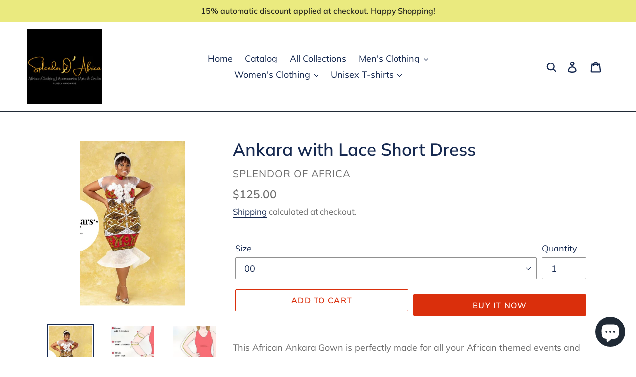

--- FILE ---
content_type: text/html; charset=utf-8
request_url: https://splendorofafrica.com/products/african-clothing-for-women-short-african-dress-ankara-women-s-wear-wedding-guest-dress-african-print-short-gown-dashiki-kitenge-kente
body_size: 26738
content:
<!doctype html>
<html class="no-js" lang="en">
<head> <meta name="facebook-domain-verification" content="lbwj1e5ds0bvl7t7x20mk1i62t76ag" />
  <meta name="facebook-domain-verification" content="kzbjqeecnjjki9usb9mi88bzrod0u3" />
  <!-- Google tag (gtag.js) -->
<script async src="https://www.googletagmanager.com/gtag/js?id=G-5G3HPHFG0X"></script>
<script>
  window.dataLayer = window.dataLayer || [];
  function gtag(){dataLayer.push(arguments);}
  gtag('js', new Date());

  gtag('config', 'G-5G3HPHFG0X');
</script>
  <meta name="p:domain_verify" content="0556d83e76c79b209b5c15696e1b00de"/>
  <meta name="google-site-verification" content="4GOq-8P2WlK0J5EZtjHe14v-83RKsN1MDky7lE4FuJw" />
  <meta charset="utf-8">
  <meta http-equiv="X-UA-Compatible" content="IE=edge,chrome=1">
  <meta name="viewport" content="width=device-width,initial-scale=1">
  <meta name="theme-color" content="#da2f0c">
  <link rel="canonical" href="https://splendorofafrica.com/products/african-clothing-for-women-short-african-dress-ankara-women-s-wear-wedding-guest-dress-african-print-short-gown-dashiki-kitenge-kente">
<meta name="robots" content="index, follow, max-snippet:-1, max-image-preview:large, max-video-preview:-1" /><link rel="shortcut icon" href="//splendorofafrica.com/cdn/shop/files/home_page_-_splendorofafrica.com_32x32.png?v=1726946181" type="image/png"><title>Ankara with Lace Short Dress
&ndash; Splendor Of Africa</title><meta name="description" content="This African Ankara Gown is perfectly made for all your African themed events and special occasions to make you stand out for all the swell reasons. A bold statement maker, with its glowing and vibrant colored African print, it is cut out to accentuate your beautiful feminine body features. This is the dress for that a"><!-- /snippets/social-meta-tags.liquid -->




<meta property="og:site_name" content="Splendor Of Africa">
<meta property="og:url" content="https://splendorofafrica.com/products/african-clothing-for-women-short-african-dress-ankara-women-s-wear-wedding-guest-dress-african-print-short-gown-dashiki-kitenge-kente">
<meta property="og:title" content="Ankara with Lace Short Dress">
<meta property="og:type" content="product">
<meta property="og:description" content="This African Ankara Gown is perfectly made for all your African themed events and special occasions to make you stand out for all the swell reasons. A bold statement maker, with its glowing and vibrant colored African print, it is cut out to accentuate your beautiful feminine body features. This is the dress for that a">

  <meta property="og:price:amount" content="125.00">
  <meta property="og:price:currency" content="USD">

<meta property="og:image" content="http://splendorofafrica.com/cdn/shop/products/il_fullxfull.2309051316_dpbx_1200x1200.jpg?v=1592935241"><meta property="og:image" content="http://splendorofafrica.com/cdn/shop/products/il_fullxfull.2178359112_3zl2_8e2eb744-a54d-42ea-8406-32f4d7424e6e_1200x1200.jpg?v=1592935243"><meta property="og:image" content="http://splendorofafrica.com/cdn/shop/products/il_fullxfull.2178359114_ci4w_9d8eee1e-5c76-4cb7-9bf9-a24082938d1c_1200x1200.jpg?v=1592935245">
<meta property="og:image:secure_url" content="https://splendorofafrica.com/cdn/shop/products/il_fullxfull.2309051316_dpbx_1200x1200.jpg?v=1592935241"><meta property="og:image:secure_url" content="https://splendorofafrica.com/cdn/shop/products/il_fullxfull.2178359112_3zl2_8e2eb744-a54d-42ea-8406-32f4d7424e6e_1200x1200.jpg?v=1592935243"><meta property="og:image:secure_url" content="https://splendorofafrica.com/cdn/shop/products/il_fullxfull.2178359114_ci4w_9d8eee1e-5c76-4cb7-9bf9-a24082938d1c_1200x1200.jpg?v=1592935245">


  <meta name="twitter:site" content="@splendorofafric">

<meta name="twitter:card" content="summary_large_image">
<meta name="twitter:title" content="Ankara with Lace Short Dress">
<meta name="twitter:description" content="This African Ankara Gown is perfectly made for all your African themed events and special occasions to make you stand out for all the swell reasons. A bold statement maker, with its glowing and vibrant colored African print, it is cut out to accentuate your beautiful feminine body features. This is the dress for that a">


  <link href="//splendorofafrica.com/cdn/shop/t/1/assets/theme.scss.css?v=116329721650467159271755820728" rel="stylesheet" type="text/css" media="all" />

  <script>
    var theme = {
      strings: {
        addToCart: "Add to cart",
        soldOut: "Sold out",
        unavailable: "Unavailable",
        regularPrice: "Regular price",
        sale: "Sale",
        showMore: "Show More",
        showLess: "Show Less",
        addressError: "Error looking up that address",
        addressNoResults: "No results for that address",
        addressQueryLimit: "You have exceeded the Google API usage limit. Consider upgrading to a \u003ca href=\"https:\/\/developers.google.com\/maps\/premium\/usage-limits\"\u003ePremium Plan\u003c\/a\u003e.",
        authError: "There was a problem authenticating your Google Maps account.",
        newWindow: "Opens in a new window.",
        external: "Opens external website.",
        newWindowExternal: "Opens external website in a new window.",
        quantityMinimumMessage: "Quantity must be 1 or more"
      },
      moneyFormat: "\u003cspan class=money\u003e${{amount}}\u003c\/span\u003e"
    }

    document.documentElement.className = document.documentElement.className.replace('no-js', 'js');
  </script><script src="//splendorofafrica.com/cdn/shop/t/1/assets/lazysizes.js?v=68441465964607740661556152021" async="async"></script>
  <script src="//splendorofafrica.com/cdn/shop/t/1/assets/vendor.js?v=12001839194546984181556152022" defer="defer"></script>
  <script src="//splendorofafrica.com/cdn/shop/t/1/assets/theme.js?v=156600214058390416931639152228" defer="defer"></script>

  <script>window.performance && window.performance.mark && window.performance.mark('shopify.content_for_header.start');</script><meta name="google-site-verification" content="4GOq-8P2WlK0J5EZtjHe14v-83RKsN1MDky7lE4FuJw">
<meta id="shopify-digital-wallet" name="shopify-digital-wallet" content="/15305670710/digital_wallets/dialog">
<meta name="shopify-checkout-api-token" content="11537e1ca6c587397a6b13d283140c06">
<meta id="in-context-paypal-metadata" data-shop-id="15305670710" data-venmo-supported="false" data-environment="production" data-locale="en_US" data-paypal-v4="true" data-currency="USD">
<link rel="alternate" hreflang="x-default" href="https://splendorofafrica.com/products/african-clothing-for-women-short-african-dress-ankara-women-s-wear-wedding-guest-dress-african-print-short-gown-dashiki-kitenge-kente">
<link rel="alternate" hreflang="en" href="https://splendorofafrica.com/products/african-clothing-for-women-short-african-dress-ankara-women-s-wear-wedding-guest-dress-african-print-short-gown-dashiki-kitenge-kente">
<link rel="alternate" hreflang="en-CA" href="https://splendorofafrica.com/en-ca/products/african-clothing-for-women-short-african-dress-ankara-women-s-wear-wedding-guest-dress-african-print-short-gown-dashiki-kitenge-kente">
<link rel="alternate" type="application/json+oembed" href="https://splendorofafrica.com/products/african-clothing-for-women-short-african-dress-ankara-women-s-wear-wedding-guest-dress-african-print-short-gown-dashiki-kitenge-kente.oembed">
<script async="async" src="/checkouts/internal/preloads.js?locale=en-US"></script>
<script id="shopify-features" type="application/json">{"accessToken":"11537e1ca6c587397a6b13d283140c06","betas":["rich-media-storefront-analytics"],"domain":"splendorofafrica.com","predictiveSearch":true,"shopId":15305670710,"locale":"en"}</script>
<script>var Shopify = Shopify || {};
Shopify.shop = "splendor-of-africa.myshopify.com";
Shopify.locale = "en";
Shopify.currency = {"active":"USD","rate":"1.0"};
Shopify.country = "US";
Shopify.theme = {"name":"Debut","id":47130050614,"schema_name":"Debut","schema_version":"11.3.0","theme_store_id":796,"role":"main"};
Shopify.theme.handle = "null";
Shopify.theme.style = {"id":null,"handle":null};
Shopify.cdnHost = "splendorofafrica.com/cdn";
Shopify.routes = Shopify.routes || {};
Shopify.routes.root = "/";</script>
<script type="module">!function(o){(o.Shopify=o.Shopify||{}).modules=!0}(window);</script>
<script>!function(o){function n(){var o=[];function n(){o.push(Array.prototype.slice.apply(arguments))}return n.q=o,n}var t=o.Shopify=o.Shopify||{};t.loadFeatures=n(),t.autoloadFeatures=n()}(window);</script>
<script id="shop-js-analytics" type="application/json">{"pageType":"product"}</script>
<script defer="defer" async type="module" src="//splendorofafrica.com/cdn/shopifycloud/shop-js/modules/v2/client.init-shop-cart-sync_C5BV16lS.en.esm.js"></script>
<script defer="defer" async type="module" src="//splendorofafrica.com/cdn/shopifycloud/shop-js/modules/v2/chunk.common_CygWptCX.esm.js"></script>
<script type="module">
  await import("//splendorofafrica.com/cdn/shopifycloud/shop-js/modules/v2/client.init-shop-cart-sync_C5BV16lS.en.esm.js");
await import("//splendorofafrica.com/cdn/shopifycloud/shop-js/modules/v2/chunk.common_CygWptCX.esm.js");

  window.Shopify.SignInWithShop?.initShopCartSync?.({"fedCMEnabled":true,"windoidEnabled":true});

</script>
<script>(function() {
  var isLoaded = false;
  function asyncLoad() {
    if (isLoaded) return;
    isLoaded = true;
    var urls = ["\/\/cdn.shopify.com\/proxy\/601788245eacccd125f639a4452a5509166b9bdaad5c4ba516488e84ab2bdb13\/static.cdn.printful.com\/static\/js\/external\/shopify-product-customizer.js?v=0.28\u0026shop=splendor-of-africa.myshopify.com\u0026sp-cache-control=cHVibGljLCBtYXgtYWdlPTkwMA","https:\/\/tools.luckyorange.com\/core\/lo.js?site-id=ee9dcf87\u0026shop=splendor-of-africa.myshopify.com","https:\/\/reconvert-cdn.com\/assets\/js\/reconvert_script_tags.mini.js?scid=THNmZ2hacUpMMmVWNzVTRUZaQ0hqdz09\u0026shop=splendor-of-africa.myshopify.com"];
    for (var i = 0; i < urls.length; i++) {
      var s = document.createElement('script');
      s.type = 'text/javascript';
      s.async = true;
      s.src = urls[i];
      var x = document.getElementsByTagName('script')[0];
      x.parentNode.insertBefore(s, x);
    }
  };
  if(window.attachEvent) {
    window.attachEvent('onload', asyncLoad);
  } else {
    window.addEventListener('load', asyncLoad, false);
  }
})();</script>
<script id="__st">var __st={"a":15305670710,"offset":0,"reqid":"ced4395f-8277-4a62-9374-5a5bf299d834-1768720373","pageurl":"splendorofafrica.com\/products\/african-clothing-for-women-short-african-dress-ankara-women-s-wear-wedding-guest-dress-african-print-short-gown-dashiki-kitenge-kente","u":"a2cc49f706c4","p":"product","rtyp":"product","rid":4866731442278};</script>
<script>window.ShopifyPaypalV4VisibilityTracking = true;</script>
<script id="captcha-bootstrap">!function(){'use strict';const t='contact',e='account',n='new_comment',o=[[t,t],['blogs',n],['comments',n],[t,'customer']],c=[[e,'customer_login'],[e,'guest_login'],[e,'recover_customer_password'],[e,'create_customer']],r=t=>t.map((([t,e])=>`form[action*='/${t}']:not([data-nocaptcha='true']) input[name='form_type'][value='${e}']`)).join(','),a=t=>()=>t?[...document.querySelectorAll(t)].map((t=>t.form)):[];function s(){const t=[...o],e=r(t);return a(e)}const i='password',u='form_key',d=['recaptcha-v3-token','g-recaptcha-response','h-captcha-response',i],f=()=>{try{return window.sessionStorage}catch{return}},m='__shopify_v',_=t=>t.elements[u];function p(t,e,n=!1){try{const o=window.sessionStorage,c=JSON.parse(o.getItem(e)),{data:r}=function(t){const{data:e,action:n}=t;return t[m]||n?{data:e,action:n}:{data:t,action:n}}(c);for(const[e,n]of Object.entries(r))t.elements[e]&&(t.elements[e].value=n);n&&o.removeItem(e)}catch(o){console.error('form repopulation failed',{error:o})}}const l='form_type',E='cptcha';function T(t){t.dataset[E]=!0}const w=window,h=w.document,L='Shopify',v='ce_forms',y='captcha';let A=!1;((t,e)=>{const n=(g='f06e6c50-85a8-45c8-87d0-21a2b65856fe',I='https://cdn.shopify.com/shopifycloud/storefront-forms-hcaptcha/ce_storefront_forms_captcha_hcaptcha.v1.5.2.iife.js',D={infoText:'Protected by hCaptcha',privacyText:'Privacy',termsText:'Terms'},(t,e,n)=>{const o=w[L][v],c=o.bindForm;if(c)return c(t,g,e,D).then(n);var r;o.q.push([[t,g,e,D],n]),r=I,A||(h.body.append(Object.assign(h.createElement('script'),{id:'captcha-provider',async:!0,src:r})),A=!0)});var g,I,D;w[L]=w[L]||{},w[L][v]=w[L][v]||{},w[L][v].q=[],w[L][y]=w[L][y]||{},w[L][y].protect=function(t,e){n(t,void 0,e),T(t)},Object.freeze(w[L][y]),function(t,e,n,w,h,L){const[v,y,A,g]=function(t,e,n){const i=e?o:[],u=t?c:[],d=[...i,...u],f=r(d),m=r(i),_=r(d.filter((([t,e])=>n.includes(e))));return[a(f),a(m),a(_),s()]}(w,h,L),I=t=>{const e=t.target;return e instanceof HTMLFormElement?e:e&&e.form},D=t=>v().includes(t);t.addEventListener('submit',(t=>{const e=I(t);if(!e)return;const n=D(e)&&!e.dataset.hcaptchaBound&&!e.dataset.recaptchaBound,o=_(e),c=g().includes(e)&&(!o||!o.value);(n||c)&&t.preventDefault(),c&&!n&&(function(t){try{if(!f())return;!function(t){const e=f();if(!e)return;const n=_(t);if(!n)return;const o=n.value;o&&e.removeItem(o)}(t);const e=Array.from(Array(32),(()=>Math.random().toString(36)[2])).join('');!function(t,e){_(t)||t.append(Object.assign(document.createElement('input'),{type:'hidden',name:u})),t.elements[u].value=e}(t,e),function(t,e){const n=f();if(!n)return;const o=[...t.querySelectorAll(`input[type='${i}']`)].map((({name:t})=>t)),c=[...d,...o],r={};for(const[a,s]of new FormData(t).entries())c.includes(a)||(r[a]=s);n.setItem(e,JSON.stringify({[m]:1,action:t.action,data:r}))}(t,e)}catch(e){console.error('failed to persist form',e)}}(e),e.submit())}));const S=(t,e)=>{t&&!t.dataset[E]&&(n(t,e.some((e=>e===t))),T(t))};for(const o of['focusin','change'])t.addEventListener(o,(t=>{const e=I(t);D(e)&&S(e,y())}));const B=e.get('form_key'),M=e.get(l),P=B&&M;t.addEventListener('DOMContentLoaded',(()=>{const t=y();if(P)for(const e of t)e.elements[l].value===M&&p(e,B);[...new Set([...A(),...v().filter((t=>'true'===t.dataset.shopifyCaptcha))])].forEach((e=>S(e,t)))}))}(h,new URLSearchParams(w.location.search),n,t,e,['guest_login'])})(!0,!0)}();</script>
<script integrity="sha256-4kQ18oKyAcykRKYeNunJcIwy7WH5gtpwJnB7kiuLZ1E=" data-source-attribution="shopify.loadfeatures" defer="defer" src="//splendorofafrica.com/cdn/shopifycloud/storefront/assets/storefront/load_feature-a0a9edcb.js" crossorigin="anonymous"></script>
<script data-source-attribution="shopify.dynamic_checkout.dynamic.init">var Shopify=Shopify||{};Shopify.PaymentButton=Shopify.PaymentButton||{isStorefrontPortableWallets:!0,init:function(){window.Shopify.PaymentButton.init=function(){};var t=document.createElement("script");t.src="https://splendorofafrica.com/cdn/shopifycloud/portable-wallets/latest/portable-wallets.en.js",t.type="module",document.head.appendChild(t)}};
</script>
<script data-source-attribution="shopify.dynamic_checkout.buyer_consent">
  function portableWalletsHideBuyerConsent(e){var t=document.getElementById("shopify-buyer-consent"),n=document.getElementById("shopify-subscription-policy-button");t&&n&&(t.classList.add("hidden"),t.setAttribute("aria-hidden","true"),n.removeEventListener("click",e))}function portableWalletsShowBuyerConsent(e){var t=document.getElementById("shopify-buyer-consent"),n=document.getElementById("shopify-subscription-policy-button");t&&n&&(t.classList.remove("hidden"),t.removeAttribute("aria-hidden"),n.addEventListener("click",e))}window.Shopify?.PaymentButton&&(window.Shopify.PaymentButton.hideBuyerConsent=portableWalletsHideBuyerConsent,window.Shopify.PaymentButton.showBuyerConsent=portableWalletsShowBuyerConsent);
</script>
<script>
  function portableWalletsCleanup(e){e&&e.src&&console.error("Failed to load portable wallets script "+e.src);var t=document.querySelectorAll("shopify-accelerated-checkout .shopify-payment-button__skeleton, shopify-accelerated-checkout-cart .wallet-cart-button__skeleton"),e=document.getElementById("shopify-buyer-consent");for(let e=0;e<t.length;e++)t[e].remove();e&&e.remove()}function portableWalletsNotLoadedAsModule(e){e instanceof ErrorEvent&&"string"==typeof e.message&&e.message.includes("import.meta")&&"string"==typeof e.filename&&e.filename.includes("portable-wallets")&&(window.removeEventListener("error",portableWalletsNotLoadedAsModule),window.Shopify.PaymentButton.failedToLoad=e,"loading"===document.readyState?document.addEventListener("DOMContentLoaded",window.Shopify.PaymentButton.init):window.Shopify.PaymentButton.init())}window.addEventListener("error",portableWalletsNotLoadedAsModule);
</script>

<script type="module" src="https://splendorofafrica.com/cdn/shopifycloud/portable-wallets/latest/portable-wallets.en.js" onError="portableWalletsCleanup(this)" crossorigin="anonymous"></script>
<script nomodule>
  document.addEventListener("DOMContentLoaded", portableWalletsCleanup);
</script>

<script id='scb4127' type='text/javascript' async='' src='https://splendorofafrica.com/cdn/shopifycloud/privacy-banner/storefront-banner.js'></script><link id="shopify-accelerated-checkout-styles" rel="stylesheet" media="screen" href="https://splendorofafrica.com/cdn/shopifycloud/portable-wallets/latest/accelerated-checkout-backwards-compat.css" crossorigin="anonymous">
<style id="shopify-accelerated-checkout-cart">
        #shopify-buyer-consent {
  margin-top: 1em;
  display: inline-block;
  width: 100%;
}

#shopify-buyer-consent.hidden {
  display: none;
}

#shopify-subscription-policy-button {
  background: none;
  border: none;
  padding: 0;
  text-decoration: underline;
  font-size: inherit;
  cursor: pointer;
}

#shopify-subscription-policy-button::before {
  box-shadow: none;
}

      </style>

<script>window.performance && window.performance.mark && window.performance.mark('shopify.content_for_header.end');</script>
<script src="https://cdn.shopify.com/extensions/7bc9bb47-adfa-4267-963e-cadee5096caf/inbox-1252/assets/inbox-chat-loader.js" type="text/javascript" defer="defer"></script>
<link href="https://monorail-edge.shopifysvc.com" rel="dns-prefetch">
<script>(function(){if ("sendBeacon" in navigator && "performance" in window) {try {var session_token_from_headers = performance.getEntriesByType('navigation')[0].serverTiming.find(x => x.name == '_s').description;} catch {var session_token_from_headers = undefined;}var session_cookie_matches = document.cookie.match(/_shopify_s=([^;]*)/);var session_token_from_cookie = session_cookie_matches && session_cookie_matches.length === 2 ? session_cookie_matches[1] : "";var session_token = session_token_from_headers || session_token_from_cookie || "";function handle_abandonment_event(e) {var entries = performance.getEntries().filter(function(entry) {return /monorail-edge.shopifysvc.com/.test(entry.name);});if (!window.abandonment_tracked && entries.length === 0) {window.abandonment_tracked = true;var currentMs = Date.now();var navigation_start = performance.timing.navigationStart;var payload = {shop_id: 15305670710,url: window.location.href,navigation_start,duration: currentMs - navigation_start,session_token,page_type: "product"};window.navigator.sendBeacon("https://monorail-edge.shopifysvc.com/v1/produce", JSON.stringify({schema_id: "online_store_buyer_site_abandonment/1.1",payload: payload,metadata: {event_created_at_ms: currentMs,event_sent_at_ms: currentMs}}));}}window.addEventListener('pagehide', handle_abandonment_event);}}());</script>
<script id="web-pixels-manager-setup">(function e(e,d,r,n,o){if(void 0===o&&(o={}),!Boolean(null===(a=null===(i=window.Shopify)||void 0===i?void 0:i.analytics)||void 0===a?void 0:a.replayQueue)){var i,a;window.Shopify=window.Shopify||{};var t=window.Shopify;t.analytics=t.analytics||{};var s=t.analytics;s.replayQueue=[],s.publish=function(e,d,r){return s.replayQueue.push([e,d,r]),!0};try{self.performance.mark("wpm:start")}catch(e){}var l=function(){var e={modern:/Edge?\/(1{2}[4-9]|1[2-9]\d|[2-9]\d{2}|\d{4,})\.\d+(\.\d+|)|Firefox\/(1{2}[4-9]|1[2-9]\d|[2-9]\d{2}|\d{4,})\.\d+(\.\d+|)|Chrom(ium|e)\/(9{2}|\d{3,})\.\d+(\.\d+|)|(Maci|X1{2}).+ Version\/(15\.\d+|(1[6-9]|[2-9]\d|\d{3,})\.\d+)([,.]\d+|)( \(\w+\)|)( Mobile\/\w+|) Safari\/|Chrome.+OPR\/(9{2}|\d{3,})\.\d+\.\d+|(CPU[ +]OS|iPhone[ +]OS|CPU[ +]iPhone|CPU IPhone OS|CPU iPad OS)[ +]+(15[._]\d+|(1[6-9]|[2-9]\d|\d{3,})[._]\d+)([._]\d+|)|Android:?[ /-](13[3-9]|1[4-9]\d|[2-9]\d{2}|\d{4,})(\.\d+|)(\.\d+|)|Android.+Firefox\/(13[5-9]|1[4-9]\d|[2-9]\d{2}|\d{4,})\.\d+(\.\d+|)|Android.+Chrom(ium|e)\/(13[3-9]|1[4-9]\d|[2-9]\d{2}|\d{4,})\.\d+(\.\d+|)|SamsungBrowser\/([2-9]\d|\d{3,})\.\d+/,legacy:/Edge?\/(1[6-9]|[2-9]\d|\d{3,})\.\d+(\.\d+|)|Firefox\/(5[4-9]|[6-9]\d|\d{3,})\.\d+(\.\d+|)|Chrom(ium|e)\/(5[1-9]|[6-9]\d|\d{3,})\.\d+(\.\d+|)([\d.]+$|.*Safari\/(?![\d.]+ Edge\/[\d.]+$))|(Maci|X1{2}).+ Version\/(10\.\d+|(1[1-9]|[2-9]\d|\d{3,})\.\d+)([,.]\d+|)( \(\w+\)|)( Mobile\/\w+|) Safari\/|Chrome.+OPR\/(3[89]|[4-9]\d|\d{3,})\.\d+\.\d+|(CPU[ +]OS|iPhone[ +]OS|CPU[ +]iPhone|CPU IPhone OS|CPU iPad OS)[ +]+(10[._]\d+|(1[1-9]|[2-9]\d|\d{3,})[._]\d+)([._]\d+|)|Android:?[ /-](13[3-9]|1[4-9]\d|[2-9]\d{2}|\d{4,})(\.\d+|)(\.\d+|)|Mobile Safari.+OPR\/([89]\d|\d{3,})\.\d+\.\d+|Android.+Firefox\/(13[5-9]|1[4-9]\d|[2-9]\d{2}|\d{4,})\.\d+(\.\d+|)|Android.+Chrom(ium|e)\/(13[3-9]|1[4-9]\d|[2-9]\d{2}|\d{4,})\.\d+(\.\d+|)|Android.+(UC? ?Browser|UCWEB|U3)[ /]?(15\.([5-9]|\d{2,})|(1[6-9]|[2-9]\d|\d{3,})\.\d+)\.\d+|SamsungBrowser\/(5\.\d+|([6-9]|\d{2,})\.\d+)|Android.+MQ{2}Browser\/(14(\.(9|\d{2,})|)|(1[5-9]|[2-9]\d|\d{3,})(\.\d+|))(\.\d+|)|K[Aa][Ii]OS\/(3\.\d+|([4-9]|\d{2,})\.\d+)(\.\d+|)/},d=e.modern,r=e.legacy,n=navigator.userAgent;return n.match(d)?"modern":n.match(r)?"legacy":"unknown"}(),u="modern"===l?"modern":"legacy",c=(null!=n?n:{modern:"",legacy:""})[u],f=function(e){return[e.baseUrl,"/wpm","/b",e.hashVersion,"modern"===e.buildTarget?"m":"l",".js"].join("")}({baseUrl:d,hashVersion:r,buildTarget:u}),m=function(e){var d=e.version,r=e.bundleTarget,n=e.surface,o=e.pageUrl,i=e.monorailEndpoint;return{emit:function(e){var a=e.status,t=e.errorMsg,s=(new Date).getTime(),l=JSON.stringify({metadata:{event_sent_at_ms:s},events:[{schema_id:"web_pixels_manager_load/3.1",payload:{version:d,bundle_target:r,page_url:o,status:a,surface:n,error_msg:t},metadata:{event_created_at_ms:s}}]});if(!i)return console&&console.warn&&console.warn("[Web Pixels Manager] No Monorail endpoint provided, skipping logging."),!1;try{return self.navigator.sendBeacon.bind(self.navigator)(i,l)}catch(e){}var u=new XMLHttpRequest;try{return u.open("POST",i,!0),u.setRequestHeader("Content-Type","text/plain"),u.send(l),!0}catch(e){return console&&console.warn&&console.warn("[Web Pixels Manager] Got an unhandled error while logging to Monorail."),!1}}}}({version:r,bundleTarget:l,surface:e.surface,pageUrl:self.location.href,monorailEndpoint:e.monorailEndpoint});try{o.browserTarget=l,function(e){var d=e.src,r=e.async,n=void 0===r||r,o=e.onload,i=e.onerror,a=e.sri,t=e.scriptDataAttributes,s=void 0===t?{}:t,l=document.createElement("script"),u=document.querySelector("head"),c=document.querySelector("body");if(l.async=n,l.src=d,a&&(l.integrity=a,l.crossOrigin="anonymous"),s)for(var f in s)if(Object.prototype.hasOwnProperty.call(s,f))try{l.dataset[f]=s[f]}catch(e){}if(o&&l.addEventListener("load",o),i&&l.addEventListener("error",i),u)u.appendChild(l);else{if(!c)throw new Error("Did not find a head or body element to append the script");c.appendChild(l)}}({src:f,async:!0,onload:function(){if(!function(){var e,d;return Boolean(null===(d=null===(e=window.Shopify)||void 0===e?void 0:e.analytics)||void 0===d?void 0:d.initialized)}()){var d=window.webPixelsManager.init(e)||void 0;if(d){var r=window.Shopify.analytics;r.replayQueue.forEach((function(e){var r=e[0],n=e[1],o=e[2];d.publishCustomEvent(r,n,o)})),r.replayQueue=[],r.publish=d.publishCustomEvent,r.visitor=d.visitor,r.initialized=!0}}},onerror:function(){return m.emit({status:"failed",errorMsg:"".concat(f," has failed to load")})},sri:function(e){var d=/^sha384-[A-Za-z0-9+/=]+$/;return"string"==typeof e&&d.test(e)}(c)?c:"",scriptDataAttributes:o}),m.emit({status:"loading"})}catch(e){m.emit({status:"failed",errorMsg:(null==e?void 0:e.message)||"Unknown error"})}}})({shopId: 15305670710,storefrontBaseUrl: "https://splendorofafrica.com",extensionsBaseUrl: "https://extensions.shopifycdn.com/cdn/shopifycloud/web-pixels-manager",monorailEndpoint: "https://monorail-edge.shopifysvc.com/unstable/produce_batch",surface: "storefront-renderer",enabledBetaFlags: ["2dca8a86"],webPixelsConfigList: [{"id":"1392738590","configuration":"{\"siteId\":\"ee9dcf87\",\"environment\":\"production\",\"isPlusUser\":\"false\"}","eventPayloadVersion":"v1","runtimeContext":"STRICT","scriptVersion":"d38a2000dcd0eb072d7eed6a88122b6b","type":"APP","apiClientId":187969,"privacyPurposes":["ANALYTICS","MARKETING"],"capabilities":["advanced_dom_events"],"dataSharingAdjustments":{"protectedCustomerApprovalScopes":[]}},{"id":"740032798","configuration":"{\"config\":\"{\\\"pixel_id\\\":\\\"G-5G3HPHFG0X\\\",\\\"google_tag_ids\\\":[\\\"G-5G3HPHFG0X\\\",\\\"AW-676358683\\\",\\\"GT-WB73SJG\\\"],\\\"target_country\\\":\\\"US\\\",\\\"gtag_events\\\":[{\\\"type\\\":\\\"begin_checkout\\\",\\\"action_label\\\":[\\\"G-5G3HPHFG0X\\\",\\\"AW-676358683\\\/4uRTCMP_u9wZEJvUwcIC\\\"]},{\\\"type\\\":\\\"search\\\",\\\"action_label\\\":[\\\"G-5G3HPHFG0X\\\",\\\"AW-676358683\\\/mj2JCL3_u9wZEJvUwcIC\\\"]},{\\\"type\\\":\\\"view_item\\\",\\\"action_label\\\":[\\\"G-5G3HPHFG0X\\\",\\\"AW-676358683\\\/l2QYCLr_u9wZEJvUwcIC\\\",\\\"MC-9FFL58QEP8\\\"]},{\\\"type\\\":\\\"purchase\\\",\\\"action_label\\\":[\\\"G-5G3HPHFG0X\\\",\\\"AW-676358683\\\/U3oDCLT_u9wZEJvUwcIC\\\",\\\"MC-9FFL58QEP8\\\"]},{\\\"type\\\":\\\"page_view\\\",\\\"action_label\\\":[\\\"G-5G3HPHFG0X\\\",\\\"AW-676358683\\\/y6-BCLf_u9wZEJvUwcIC\\\",\\\"MC-9FFL58QEP8\\\"]},{\\\"type\\\":\\\"add_payment_info\\\",\\\"action_label\\\":[\\\"G-5G3HPHFG0X\\\",\\\"AW-676358683\\\/51keCMb_u9wZEJvUwcIC\\\"]},{\\\"type\\\":\\\"add_to_cart\\\",\\\"action_label\\\":[\\\"G-5G3HPHFG0X\\\",\\\"AW-676358683\\\/m38ECMD_u9wZEJvUwcIC\\\"]}],\\\"enable_monitoring_mode\\\":false}\"}","eventPayloadVersion":"v1","runtimeContext":"OPEN","scriptVersion":"b2a88bafab3e21179ed38636efcd8a93","type":"APP","apiClientId":1780363,"privacyPurposes":[],"dataSharingAdjustments":{"protectedCustomerApprovalScopes":["read_customer_address","read_customer_email","read_customer_name","read_customer_personal_data","read_customer_phone"]}},{"id":"250347806","configuration":"{\"pixel_id\":\"450059072552568\",\"pixel_type\":\"facebook_pixel\",\"metaapp_system_user_token\":\"-\"}","eventPayloadVersion":"v1","runtimeContext":"OPEN","scriptVersion":"ca16bc87fe92b6042fbaa3acc2fbdaa6","type":"APP","apiClientId":2329312,"privacyPurposes":["ANALYTICS","MARKETING","SALE_OF_DATA"],"dataSharingAdjustments":{"protectedCustomerApprovalScopes":["read_customer_address","read_customer_email","read_customer_name","read_customer_personal_data","read_customer_phone"]}},{"id":"shopify-app-pixel","configuration":"{}","eventPayloadVersion":"v1","runtimeContext":"STRICT","scriptVersion":"0450","apiClientId":"shopify-pixel","type":"APP","privacyPurposes":["ANALYTICS","MARKETING"]},{"id":"shopify-custom-pixel","eventPayloadVersion":"v1","runtimeContext":"LAX","scriptVersion":"0450","apiClientId":"shopify-pixel","type":"CUSTOM","privacyPurposes":["ANALYTICS","MARKETING"]}],isMerchantRequest: false,initData: {"shop":{"name":"Splendor Of Africa","paymentSettings":{"currencyCode":"USD"},"myshopifyDomain":"splendor-of-africa.myshopify.com","countryCode":"GH","storefrontUrl":"https:\/\/splendorofafrica.com"},"customer":null,"cart":null,"checkout":null,"productVariants":[{"price":{"amount":125.0,"currencyCode":"USD"},"product":{"title":"Ankara with Lace Short Dress","vendor":"Splendor Of Africa","id":"4866731442278","untranslatedTitle":"Ankara with Lace Short Dress","url":"\/products\/african-clothing-for-women-short-african-dress-ankara-women-s-wear-wedding-guest-dress-african-print-short-gown-dashiki-kitenge-kente","type":"Women's African Clothing"},"id":"31920529309798","image":{"src":"\/\/splendorofafrica.com\/cdn\/shop\/products\/il_fullxfull.2309051316_dpbx.jpg?v=1592935241"},"sku":"10","title":"00","untranslatedTitle":"00"},{"price":{"amount":125.0,"currencyCode":"USD"},"product":{"title":"Ankara with Lace Short Dress","vendor":"Splendor Of Africa","id":"4866731442278","untranslatedTitle":"Ankara with Lace Short Dress","url":"\/products\/african-clothing-for-women-short-african-dress-ankara-women-s-wear-wedding-guest-dress-african-print-short-gown-dashiki-kitenge-kente","type":"Women's African Clothing"},"id":"31920529342566","image":{"src":"\/\/splendorofafrica.com\/cdn\/shop\/products\/il_fullxfull.2309051316_dpbx.jpg?v=1592935241"},"sku":"10","title":"0","untranslatedTitle":"0"},{"price":{"amount":125.0,"currencyCode":"USD"},"product":{"title":"Ankara with Lace Short Dress","vendor":"Splendor Of Africa","id":"4866731442278","untranslatedTitle":"Ankara with Lace Short Dress","url":"\/products\/african-clothing-for-women-short-african-dress-ankara-women-s-wear-wedding-guest-dress-african-print-short-gown-dashiki-kitenge-kente","type":"Women's African Clothing"},"id":"31920529375334","image":{"src":"\/\/splendorofafrica.com\/cdn\/shop\/products\/il_fullxfull.2309051316_dpbx.jpg?v=1592935241"},"sku":"10","title":"1","untranslatedTitle":"1"},{"price":{"amount":125.0,"currencyCode":"USD"},"product":{"title":"Ankara with Lace Short Dress","vendor":"Splendor Of Africa","id":"4866731442278","untranslatedTitle":"Ankara with Lace Short Dress","url":"\/products\/african-clothing-for-women-short-african-dress-ankara-women-s-wear-wedding-guest-dress-african-print-short-gown-dashiki-kitenge-kente","type":"Women's African Clothing"},"id":"31920529408102","image":{"src":"\/\/splendorofafrica.com\/cdn\/shop\/products\/il_fullxfull.2309051316_dpbx.jpg?v=1592935241"},"sku":"10","title":"2","untranslatedTitle":"2"},{"price":{"amount":125.0,"currencyCode":"USD"},"product":{"title":"Ankara with Lace Short Dress","vendor":"Splendor Of Africa","id":"4866731442278","untranslatedTitle":"Ankara with Lace Short Dress","url":"\/products\/african-clothing-for-women-short-african-dress-ankara-women-s-wear-wedding-guest-dress-african-print-short-gown-dashiki-kitenge-kente","type":"Women's African Clothing"},"id":"31920529440870","image":{"src":"\/\/splendorofafrica.com\/cdn\/shop\/products\/il_fullxfull.2309051316_dpbx.jpg?v=1592935241"},"sku":"10","title":"3","untranslatedTitle":"3"},{"price":{"amount":125.0,"currencyCode":"USD"},"product":{"title":"Ankara with Lace Short Dress","vendor":"Splendor Of Africa","id":"4866731442278","untranslatedTitle":"Ankara with Lace Short Dress","url":"\/products\/african-clothing-for-women-short-african-dress-ankara-women-s-wear-wedding-guest-dress-african-print-short-gown-dashiki-kitenge-kente","type":"Women's African Clothing"},"id":"31920529473638","image":{"src":"\/\/splendorofafrica.com\/cdn\/shop\/products\/il_fullxfull.2309051316_dpbx.jpg?v=1592935241"},"sku":"10","title":"4","untranslatedTitle":"4"},{"price":{"amount":125.0,"currencyCode":"USD"},"product":{"title":"Ankara with Lace Short Dress","vendor":"Splendor Of Africa","id":"4866731442278","untranslatedTitle":"Ankara with Lace Short Dress","url":"\/products\/african-clothing-for-women-short-african-dress-ankara-women-s-wear-wedding-guest-dress-african-print-short-gown-dashiki-kitenge-kente","type":"Women's African Clothing"},"id":"31920529506406","image":{"src":"\/\/splendorofafrica.com\/cdn\/shop\/products\/il_fullxfull.2309051316_dpbx.jpg?v=1592935241"},"sku":"10","title":"5","untranslatedTitle":"5"},{"price":{"amount":125.0,"currencyCode":"USD"},"product":{"title":"Ankara with Lace Short Dress","vendor":"Splendor Of Africa","id":"4866731442278","untranslatedTitle":"Ankara with Lace Short Dress","url":"\/products\/african-clothing-for-women-short-african-dress-ankara-women-s-wear-wedding-guest-dress-african-print-short-gown-dashiki-kitenge-kente","type":"Women's African Clothing"},"id":"31920529539174","image":{"src":"\/\/splendorofafrica.com\/cdn\/shop\/products\/il_fullxfull.2309051316_dpbx.jpg?v=1592935241"},"sku":"10","title":"6","untranslatedTitle":"6"},{"price":{"amount":125.0,"currencyCode":"USD"},"product":{"title":"Ankara with Lace Short Dress","vendor":"Splendor Of Africa","id":"4866731442278","untranslatedTitle":"Ankara with Lace Short Dress","url":"\/products\/african-clothing-for-women-short-african-dress-ankara-women-s-wear-wedding-guest-dress-african-print-short-gown-dashiki-kitenge-kente","type":"Women's African Clothing"},"id":"31920529571942","image":{"src":"\/\/splendorofafrica.com\/cdn\/shop\/products\/il_fullxfull.2309051316_dpbx.jpg?v=1592935241"},"sku":"10","title":"7","untranslatedTitle":"7"},{"price":{"amount":125.0,"currencyCode":"USD"},"product":{"title":"Ankara with Lace Short Dress","vendor":"Splendor Of Africa","id":"4866731442278","untranslatedTitle":"Ankara with Lace Short Dress","url":"\/products\/african-clothing-for-women-short-african-dress-ankara-women-s-wear-wedding-guest-dress-african-print-short-gown-dashiki-kitenge-kente","type":"Women's African Clothing"},"id":"31920529604710","image":{"src":"\/\/splendorofafrica.com\/cdn\/shop\/products\/il_fullxfull.2309051316_dpbx.jpg?v=1592935241"},"sku":"10","title":"8","untranslatedTitle":"8"},{"price":{"amount":125.0,"currencyCode":"USD"},"product":{"title":"Ankara with Lace Short Dress","vendor":"Splendor Of Africa","id":"4866731442278","untranslatedTitle":"Ankara with Lace Short Dress","url":"\/products\/african-clothing-for-women-short-african-dress-ankara-women-s-wear-wedding-guest-dress-african-print-short-gown-dashiki-kitenge-kente","type":"Women's African Clothing"},"id":"31920529637478","image":{"src":"\/\/splendorofafrica.com\/cdn\/shop\/products\/il_fullxfull.2309051316_dpbx.jpg?v=1592935241"},"sku":"10","title":"9","untranslatedTitle":"9"},{"price":{"amount":125.0,"currencyCode":"USD"},"product":{"title":"Ankara with Lace Short Dress","vendor":"Splendor Of Africa","id":"4866731442278","untranslatedTitle":"Ankara with Lace Short Dress","url":"\/products\/african-clothing-for-women-short-african-dress-ankara-women-s-wear-wedding-guest-dress-african-print-short-gown-dashiki-kitenge-kente","type":"Women's African Clothing"},"id":"31920529670246","image":{"src":"\/\/splendorofafrica.com\/cdn\/shop\/products\/il_fullxfull.2309051316_dpbx.jpg?v=1592935241"},"sku":"10","title":"10","untranslatedTitle":"10"},{"price":{"amount":125.0,"currencyCode":"USD"},"product":{"title":"Ankara with Lace Short Dress","vendor":"Splendor Of Africa","id":"4866731442278","untranslatedTitle":"Ankara with Lace Short Dress","url":"\/products\/african-clothing-for-women-short-african-dress-ankara-women-s-wear-wedding-guest-dress-african-print-short-gown-dashiki-kitenge-kente","type":"Women's African Clothing"},"id":"31920529703014","image":{"src":"\/\/splendorofafrica.com\/cdn\/shop\/products\/il_fullxfull.2309051316_dpbx.jpg?v=1592935241"},"sku":"10","title":"11","untranslatedTitle":"11"},{"price":{"amount":125.0,"currencyCode":"USD"},"product":{"title":"Ankara with Lace Short Dress","vendor":"Splendor Of Africa","id":"4866731442278","untranslatedTitle":"Ankara with Lace Short Dress","url":"\/products\/african-clothing-for-women-short-african-dress-ankara-women-s-wear-wedding-guest-dress-african-print-short-gown-dashiki-kitenge-kente","type":"Women's African Clothing"},"id":"31920529735782","image":{"src":"\/\/splendorofafrica.com\/cdn\/shop\/products\/il_fullxfull.2309051316_dpbx.jpg?v=1592935241"},"sku":"10","title":"12","untranslatedTitle":"12"},{"price":{"amount":125.0,"currencyCode":"USD"},"product":{"title":"Ankara with Lace Short Dress","vendor":"Splendor Of Africa","id":"4866731442278","untranslatedTitle":"Ankara with Lace Short Dress","url":"\/products\/african-clothing-for-women-short-african-dress-ankara-women-s-wear-wedding-guest-dress-african-print-short-gown-dashiki-kitenge-kente","type":"Women's African Clothing"},"id":"31920529768550","image":{"src":"\/\/splendorofafrica.com\/cdn\/shop\/products\/il_fullxfull.2309051316_dpbx.jpg?v=1592935241"},"sku":"10","title":"13","untranslatedTitle":"13"},{"price":{"amount":125.0,"currencyCode":"USD"},"product":{"title":"Ankara with Lace Short Dress","vendor":"Splendor Of Africa","id":"4866731442278","untranslatedTitle":"Ankara with Lace Short Dress","url":"\/products\/african-clothing-for-women-short-african-dress-ankara-women-s-wear-wedding-guest-dress-african-print-short-gown-dashiki-kitenge-kente","type":"Women's African Clothing"},"id":"31920529801318","image":{"src":"\/\/splendorofafrica.com\/cdn\/shop\/products\/il_fullxfull.2309051316_dpbx.jpg?v=1592935241"},"sku":"10","title":"14","untranslatedTitle":"14"},{"price":{"amount":125.0,"currencyCode":"USD"},"product":{"title":"Ankara with Lace Short Dress","vendor":"Splendor Of Africa","id":"4866731442278","untranslatedTitle":"Ankara with Lace Short Dress","url":"\/products\/african-clothing-for-women-short-african-dress-ankara-women-s-wear-wedding-guest-dress-african-print-short-gown-dashiki-kitenge-kente","type":"Women's African Clothing"},"id":"31920529834086","image":{"src":"\/\/splendorofafrica.com\/cdn\/shop\/products\/il_fullxfull.2309051316_dpbx.jpg?v=1592935241"},"sku":"10","title":"15","untranslatedTitle":"15"},{"price":{"amount":125.0,"currencyCode":"USD"},"product":{"title":"Ankara with Lace Short Dress","vendor":"Splendor Of Africa","id":"4866731442278","untranslatedTitle":"Ankara with Lace Short Dress","url":"\/products\/african-clothing-for-women-short-african-dress-ankara-women-s-wear-wedding-guest-dress-african-print-short-gown-dashiki-kitenge-kente","type":"Women's African Clothing"},"id":"31920529866854","image":{"src":"\/\/splendorofafrica.com\/cdn\/shop\/products\/il_fullxfull.2309051316_dpbx.jpg?v=1592935241"},"sku":"10","title":"16","untranslatedTitle":"16"},{"price":{"amount":125.0,"currencyCode":"USD"},"product":{"title":"Ankara with Lace Short Dress","vendor":"Splendor Of Africa","id":"4866731442278","untranslatedTitle":"Ankara with Lace Short Dress","url":"\/products\/african-clothing-for-women-short-african-dress-ankara-women-s-wear-wedding-guest-dress-african-print-short-gown-dashiki-kitenge-kente","type":"Women's African Clothing"},"id":"31920529899622","image":{"src":"\/\/splendorofafrica.com\/cdn\/shop\/products\/il_fullxfull.2309051316_dpbx.jpg?v=1592935241"},"sku":"10","title":"17","untranslatedTitle":"17"},{"price":{"amount":125.0,"currencyCode":"USD"},"product":{"title":"Ankara with Lace Short Dress","vendor":"Splendor Of Africa","id":"4866731442278","untranslatedTitle":"Ankara with Lace Short Dress","url":"\/products\/african-clothing-for-women-short-african-dress-ankara-women-s-wear-wedding-guest-dress-african-print-short-gown-dashiki-kitenge-kente","type":"Women's African Clothing"},"id":"31920529932390","image":{"src":"\/\/splendorofafrica.com\/cdn\/shop\/products\/il_fullxfull.2309051316_dpbx.jpg?v=1592935241"},"sku":"10","title":"18","untranslatedTitle":"18"},{"price":{"amount":125.0,"currencyCode":"USD"},"product":{"title":"Ankara with Lace Short Dress","vendor":"Splendor Of Africa","id":"4866731442278","untranslatedTitle":"Ankara with Lace Short Dress","url":"\/products\/african-clothing-for-women-short-african-dress-ankara-women-s-wear-wedding-guest-dress-african-print-short-gown-dashiki-kitenge-kente","type":"Women's African Clothing"},"id":"31920529965158","image":{"src":"\/\/splendorofafrica.com\/cdn\/shop\/products\/il_fullxfull.2309051316_dpbx.jpg?v=1592935241"},"sku":"10","title":"19","untranslatedTitle":"19"},{"price":{"amount":125.0,"currencyCode":"USD"},"product":{"title":"Ankara with Lace Short Dress","vendor":"Splendor Of Africa","id":"4866731442278","untranslatedTitle":"Ankara with Lace Short Dress","url":"\/products\/african-clothing-for-women-short-african-dress-ankara-women-s-wear-wedding-guest-dress-african-print-short-gown-dashiki-kitenge-kente","type":"Women's African Clothing"},"id":"31920529997926","image":{"src":"\/\/splendorofafrica.com\/cdn\/shop\/products\/il_fullxfull.2309051316_dpbx.jpg?v=1592935241"},"sku":"10","title":"20","untranslatedTitle":"20"},{"price":{"amount":125.0,"currencyCode":"USD"},"product":{"title":"Ankara with Lace Short Dress","vendor":"Splendor Of Africa","id":"4866731442278","untranslatedTitle":"Ankara with Lace Short Dress","url":"\/products\/african-clothing-for-women-short-african-dress-ankara-women-s-wear-wedding-guest-dress-african-print-short-gown-dashiki-kitenge-kente","type":"Women's African Clothing"},"id":"31920530030694","image":{"src":"\/\/splendorofafrica.com\/cdn\/shop\/products\/il_fullxfull.2309051316_dpbx.jpg?v=1592935241"},"sku":"10","title":"22","untranslatedTitle":"22"},{"price":{"amount":125.0,"currencyCode":"USD"},"product":{"title":"Ankara with Lace Short Dress","vendor":"Splendor Of Africa","id":"4866731442278","untranslatedTitle":"Ankara with Lace Short Dress","url":"\/products\/african-clothing-for-women-short-african-dress-ankara-women-s-wear-wedding-guest-dress-african-print-short-gown-dashiki-kitenge-kente","type":"Women's African Clothing"},"id":"31920530063462","image":{"src":"\/\/splendorofafrica.com\/cdn\/shop\/products\/il_fullxfull.2309051316_dpbx.jpg?v=1592935241"},"sku":"10","title":"24","untranslatedTitle":"24"},{"price":{"amount":125.0,"currencyCode":"USD"},"product":{"title":"Ankara with Lace Short Dress","vendor":"Splendor Of Africa","id":"4866731442278","untranslatedTitle":"Ankara with Lace Short Dress","url":"\/products\/african-clothing-for-women-short-african-dress-ankara-women-s-wear-wedding-guest-dress-african-print-short-gown-dashiki-kitenge-kente","type":"Women's African Clothing"},"id":"31920530096230","image":{"src":"\/\/splendorofafrica.com\/cdn\/shop\/products\/il_fullxfull.2309051316_dpbx.jpg?v=1592935241"},"sku":"10","title":"26","untranslatedTitle":"26"},{"price":{"amount":125.0,"currencyCode":"USD"},"product":{"title":"Ankara with Lace Short Dress","vendor":"Splendor Of Africa","id":"4866731442278","untranslatedTitle":"Ankara with Lace Short Dress","url":"\/products\/african-clothing-for-women-short-african-dress-ankara-women-s-wear-wedding-guest-dress-african-print-short-gown-dashiki-kitenge-kente","type":"Women's African Clothing"},"id":"31920530128998","image":{"src":"\/\/splendorofafrica.com\/cdn\/shop\/products\/il_fullxfull.2309051316_dpbx.jpg?v=1592935241"},"sku":"10","title":"28","untranslatedTitle":"28"},{"price":{"amount":125.0,"currencyCode":"USD"},"product":{"title":"Ankara with Lace Short Dress","vendor":"Splendor Of Africa","id":"4866731442278","untranslatedTitle":"Ankara with Lace Short Dress","url":"\/products\/african-clothing-for-women-short-african-dress-ankara-women-s-wear-wedding-guest-dress-african-print-short-gown-dashiki-kitenge-kente","type":"Women's African Clothing"},"id":"31920530161766","image":{"src":"\/\/splendorofafrica.com\/cdn\/shop\/products\/il_fullxfull.2309051316_dpbx.jpg?v=1592935241"},"sku":"10","title":"30","untranslatedTitle":"30"}],"purchasingCompany":null},},"https://splendorofafrica.com/cdn","fcfee988w5aeb613cpc8e4bc33m6693e112",{"modern":"","legacy":""},{"shopId":"15305670710","storefrontBaseUrl":"https:\/\/splendorofafrica.com","extensionBaseUrl":"https:\/\/extensions.shopifycdn.com\/cdn\/shopifycloud\/web-pixels-manager","surface":"storefront-renderer","enabledBetaFlags":"[\"2dca8a86\"]","isMerchantRequest":"false","hashVersion":"fcfee988w5aeb613cpc8e4bc33m6693e112","publish":"custom","events":"[[\"page_viewed\",{}],[\"product_viewed\",{\"productVariant\":{\"price\":{\"amount\":125.0,\"currencyCode\":\"USD\"},\"product\":{\"title\":\"Ankara with Lace Short Dress\",\"vendor\":\"Splendor Of Africa\",\"id\":\"4866731442278\",\"untranslatedTitle\":\"Ankara with Lace Short Dress\",\"url\":\"\/products\/african-clothing-for-women-short-african-dress-ankara-women-s-wear-wedding-guest-dress-african-print-short-gown-dashiki-kitenge-kente\",\"type\":\"Women's African Clothing\"},\"id\":\"31920529309798\",\"image\":{\"src\":\"\/\/splendorofafrica.com\/cdn\/shop\/products\/il_fullxfull.2309051316_dpbx.jpg?v=1592935241\"},\"sku\":\"10\",\"title\":\"00\",\"untranslatedTitle\":\"00\"}}]]"});</script><script>
  window.ShopifyAnalytics = window.ShopifyAnalytics || {};
  window.ShopifyAnalytics.meta = window.ShopifyAnalytics.meta || {};
  window.ShopifyAnalytics.meta.currency = 'USD';
  var meta = {"product":{"id":4866731442278,"gid":"gid:\/\/shopify\/Product\/4866731442278","vendor":"Splendor Of Africa","type":"Women's African Clothing","handle":"african-clothing-for-women-short-african-dress-ankara-women-s-wear-wedding-guest-dress-african-print-short-gown-dashiki-kitenge-kente","variants":[{"id":31920529309798,"price":12500,"name":"Ankara with Lace Short Dress - 00","public_title":"00","sku":"10"},{"id":31920529342566,"price":12500,"name":"Ankara with Lace Short Dress - 0","public_title":"0","sku":"10"},{"id":31920529375334,"price":12500,"name":"Ankara with Lace Short Dress - 1","public_title":"1","sku":"10"},{"id":31920529408102,"price":12500,"name":"Ankara with Lace Short Dress - 2","public_title":"2","sku":"10"},{"id":31920529440870,"price":12500,"name":"Ankara with Lace Short Dress - 3","public_title":"3","sku":"10"},{"id":31920529473638,"price":12500,"name":"Ankara with Lace Short Dress - 4","public_title":"4","sku":"10"},{"id":31920529506406,"price":12500,"name":"Ankara with Lace Short Dress - 5","public_title":"5","sku":"10"},{"id":31920529539174,"price":12500,"name":"Ankara with Lace Short Dress - 6","public_title":"6","sku":"10"},{"id":31920529571942,"price":12500,"name":"Ankara with Lace Short Dress - 7","public_title":"7","sku":"10"},{"id":31920529604710,"price":12500,"name":"Ankara with Lace Short Dress - 8","public_title":"8","sku":"10"},{"id":31920529637478,"price":12500,"name":"Ankara with Lace Short Dress - 9","public_title":"9","sku":"10"},{"id":31920529670246,"price":12500,"name":"Ankara with Lace Short Dress - 10","public_title":"10","sku":"10"},{"id":31920529703014,"price":12500,"name":"Ankara with Lace Short Dress - 11","public_title":"11","sku":"10"},{"id":31920529735782,"price":12500,"name":"Ankara with Lace Short Dress - 12","public_title":"12","sku":"10"},{"id":31920529768550,"price":12500,"name":"Ankara with Lace Short Dress - 13","public_title":"13","sku":"10"},{"id":31920529801318,"price":12500,"name":"Ankara with Lace Short Dress - 14","public_title":"14","sku":"10"},{"id":31920529834086,"price":12500,"name":"Ankara with Lace Short Dress - 15","public_title":"15","sku":"10"},{"id":31920529866854,"price":12500,"name":"Ankara with Lace Short Dress - 16","public_title":"16","sku":"10"},{"id":31920529899622,"price":12500,"name":"Ankara with Lace Short Dress - 17","public_title":"17","sku":"10"},{"id":31920529932390,"price":12500,"name":"Ankara with Lace Short Dress - 18","public_title":"18","sku":"10"},{"id":31920529965158,"price":12500,"name":"Ankara with Lace Short Dress - 19","public_title":"19","sku":"10"},{"id":31920529997926,"price":12500,"name":"Ankara with Lace Short Dress - 20","public_title":"20","sku":"10"},{"id":31920530030694,"price":12500,"name":"Ankara with Lace Short Dress - 22","public_title":"22","sku":"10"},{"id":31920530063462,"price":12500,"name":"Ankara with Lace Short Dress - 24","public_title":"24","sku":"10"},{"id":31920530096230,"price":12500,"name":"Ankara with Lace Short Dress - 26","public_title":"26","sku":"10"},{"id":31920530128998,"price":12500,"name":"Ankara with Lace Short Dress - 28","public_title":"28","sku":"10"},{"id":31920530161766,"price":12500,"name":"Ankara with Lace Short Dress - 30","public_title":"30","sku":"10"}],"remote":false},"page":{"pageType":"product","resourceType":"product","resourceId":4866731442278,"requestId":"ced4395f-8277-4a62-9374-5a5bf299d834-1768720373"}};
  for (var attr in meta) {
    window.ShopifyAnalytics.meta[attr] = meta[attr];
  }
</script>
<script class="analytics">
  (function () {
    var customDocumentWrite = function(content) {
      var jquery = null;

      if (window.jQuery) {
        jquery = window.jQuery;
      } else if (window.Checkout && window.Checkout.$) {
        jquery = window.Checkout.$;
      }

      if (jquery) {
        jquery('body').append(content);
      }
    };

    var hasLoggedConversion = function(token) {
      if (token) {
        return document.cookie.indexOf('loggedConversion=' + token) !== -1;
      }
      return false;
    }

    var setCookieIfConversion = function(token) {
      if (token) {
        var twoMonthsFromNow = new Date(Date.now());
        twoMonthsFromNow.setMonth(twoMonthsFromNow.getMonth() + 2);

        document.cookie = 'loggedConversion=' + token + '; expires=' + twoMonthsFromNow;
      }
    }

    var trekkie = window.ShopifyAnalytics.lib = window.trekkie = window.trekkie || [];
    if (trekkie.integrations) {
      return;
    }
    trekkie.methods = [
      'identify',
      'page',
      'ready',
      'track',
      'trackForm',
      'trackLink'
    ];
    trekkie.factory = function(method) {
      return function() {
        var args = Array.prototype.slice.call(arguments);
        args.unshift(method);
        trekkie.push(args);
        return trekkie;
      };
    };
    for (var i = 0; i < trekkie.methods.length; i++) {
      var key = trekkie.methods[i];
      trekkie[key] = trekkie.factory(key);
    }
    trekkie.load = function(config) {
      trekkie.config = config || {};
      trekkie.config.initialDocumentCookie = document.cookie;
      var first = document.getElementsByTagName('script')[0];
      var script = document.createElement('script');
      script.type = 'text/javascript';
      script.onerror = function(e) {
        var scriptFallback = document.createElement('script');
        scriptFallback.type = 'text/javascript';
        scriptFallback.onerror = function(error) {
                var Monorail = {
      produce: function produce(monorailDomain, schemaId, payload) {
        var currentMs = new Date().getTime();
        var event = {
          schema_id: schemaId,
          payload: payload,
          metadata: {
            event_created_at_ms: currentMs,
            event_sent_at_ms: currentMs
          }
        };
        return Monorail.sendRequest("https://" + monorailDomain + "/v1/produce", JSON.stringify(event));
      },
      sendRequest: function sendRequest(endpointUrl, payload) {
        // Try the sendBeacon API
        if (window && window.navigator && typeof window.navigator.sendBeacon === 'function' && typeof window.Blob === 'function' && !Monorail.isIos12()) {
          var blobData = new window.Blob([payload], {
            type: 'text/plain'
          });

          if (window.navigator.sendBeacon(endpointUrl, blobData)) {
            return true;
          } // sendBeacon was not successful

        } // XHR beacon

        var xhr = new XMLHttpRequest();

        try {
          xhr.open('POST', endpointUrl);
          xhr.setRequestHeader('Content-Type', 'text/plain');
          xhr.send(payload);
        } catch (e) {
          console.log(e);
        }

        return false;
      },
      isIos12: function isIos12() {
        return window.navigator.userAgent.lastIndexOf('iPhone; CPU iPhone OS 12_') !== -1 || window.navigator.userAgent.lastIndexOf('iPad; CPU OS 12_') !== -1;
      }
    };
    Monorail.produce('monorail-edge.shopifysvc.com',
      'trekkie_storefront_load_errors/1.1',
      {shop_id: 15305670710,
      theme_id: 47130050614,
      app_name: "storefront",
      context_url: window.location.href,
      source_url: "//splendorofafrica.com/cdn/s/trekkie.storefront.cd680fe47e6c39ca5d5df5f0a32d569bc48c0f27.min.js"});

        };
        scriptFallback.async = true;
        scriptFallback.src = '//splendorofafrica.com/cdn/s/trekkie.storefront.cd680fe47e6c39ca5d5df5f0a32d569bc48c0f27.min.js';
        first.parentNode.insertBefore(scriptFallback, first);
      };
      script.async = true;
      script.src = '//splendorofafrica.com/cdn/s/trekkie.storefront.cd680fe47e6c39ca5d5df5f0a32d569bc48c0f27.min.js';
      first.parentNode.insertBefore(script, first);
    };
    trekkie.load(
      {"Trekkie":{"appName":"storefront","development":false,"defaultAttributes":{"shopId":15305670710,"isMerchantRequest":null,"themeId":47130050614,"themeCityHash":"6562850537026070236","contentLanguage":"en","currency":"USD","eventMetadataId":"189de228-504d-48bd-a671-ab9d0b96d5a0"},"isServerSideCookieWritingEnabled":true,"monorailRegion":"shop_domain","enabledBetaFlags":["65f19447"]},"Session Attribution":{},"S2S":{"facebookCapiEnabled":true,"source":"trekkie-storefront-renderer","apiClientId":580111}}
    );

    var loaded = false;
    trekkie.ready(function() {
      if (loaded) return;
      loaded = true;

      window.ShopifyAnalytics.lib = window.trekkie;

      var originalDocumentWrite = document.write;
      document.write = customDocumentWrite;
      try { window.ShopifyAnalytics.merchantGoogleAnalytics.call(this); } catch(error) {};
      document.write = originalDocumentWrite;

      window.ShopifyAnalytics.lib.page(null,{"pageType":"product","resourceType":"product","resourceId":4866731442278,"requestId":"ced4395f-8277-4a62-9374-5a5bf299d834-1768720373","shopifyEmitted":true});

      var match = window.location.pathname.match(/checkouts\/(.+)\/(thank_you|post_purchase)/)
      var token = match? match[1]: undefined;
      if (!hasLoggedConversion(token)) {
        setCookieIfConversion(token);
        window.ShopifyAnalytics.lib.track("Viewed Product",{"currency":"USD","variantId":31920529309798,"productId":4866731442278,"productGid":"gid:\/\/shopify\/Product\/4866731442278","name":"Ankara with Lace Short Dress - 00","price":"125.00","sku":"10","brand":"Splendor Of Africa","variant":"00","category":"Women's African Clothing","nonInteraction":true,"remote":false},undefined,undefined,{"shopifyEmitted":true});
      window.ShopifyAnalytics.lib.track("monorail:\/\/trekkie_storefront_viewed_product\/1.1",{"currency":"USD","variantId":31920529309798,"productId":4866731442278,"productGid":"gid:\/\/shopify\/Product\/4866731442278","name":"Ankara with Lace Short Dress - 00","price":"125.00","sku":"10","brand":"Splendor Of Africa","variant":"00","category":"Women's African Clothing","nonInteraction":true,"remote":false,"referer":"https:\/\/splendorofafrica.com\/products\/african-clothing-for-women-short-african-dress-ankara-women-s-wear-wedding-guest-dress-african-print-short-gown-dashiki-kitenge-kente"});
      }
    });


        var eventsListenerScript = document.createElement('script');
        eventsListenerScript.async = true;
        eventsListenerScript.src = "//splendorofafrica.com/cdn/shopifycloud/storefront/assets/shop_events_listener-3da45d37.js";
        document.getElementsByTagName('head')[0].appendChild(eventsListenerScript);

})();</script>
  <script>
  if (!window.ga || (window.ga && typeof window.ga !== 'function')) {
    window.ga = function ga() {
      (window.ga.q = window.ga.q || []).push(arguments);
      if (window.Shopify && window.Shopify.analytics && typeof window.Shopify.analytics.publish === 'function') {
        window.Shopify.analytics.publish("ga_stub_called", {}, {sendTo: "google_osp_migration"});
      }
      console.error("Shopify's Google Analytics stub called with:", Array.from(arguments), "\nSee https://help.shopify.com/manual/promoting-marketing/pixels/pixel-migration#google for more information.");
    };
    if (window.Shopify && window.Shopify.analytics && typeof window.Shopify.analytics.publish === 'function') {
      window.Shopify.analytics.publish("ga_stub_initialized", {}, {sendTo: "google_osp_migration"});
    }
  }
</script>
<script
  defer
  src="https://splendorofafrica.com/cdn/shopifycloud/perf-kit/shopify-perf-kit-3.0.4.min.js"
  data-application="storefront-renderer"
  data-shop-id="15305670710"
  data-render-region="gcp-us-central1"
  data-page-type="product"
  data-theme-instance-id="47130050614"
  data-theme-name="Debut"
  data-theme-version="11.3.0"
  data-monorail-region="shop_domain"
  data-resource-timing-sampling-rate="10"
  data-shs="true"
  data-shs-beacon="true"
  data-shs-export-with-fetch="true"
  data-shs-logs-sample-rate="1"
  data-shs-beacon-endpoint="https://splendorofafrica.com/api/collect"
></script>
</head>

<body class="template-product">

  <a class="in-page-link visually-hidden skip-link" href="#MainContent">Skip to content</a>

  <div id="SearchDrawer" class="search-bar drawer drawer--top" role="dialog" aria-modal="true" aria-label="Search">
    <div class="search-bar__table">
      <div class="search-bar__table-cell search-bar__form-wrapper">
        <form class="search search-bar__form" action="/search" method="get" role="search">
          <input class="search__input search-bar__input" type="search" name="q" value="" placeholder="Search" aria-label="Search">
          <button class="search-bar__submit search__submit btn--link" type="submit">
            <svg aria-hidden="true" focusable="false" role="presentation" class="icon icon-search" viewBox="0 0 37 40"><path d="M35.6 36l-9.8-9.8c4.1-5.4 3.6-13.2-1.3-18.1-5.4-5.4-14.2-5.4-19.7 0-5.4 5.4-5.4 14.2 0 19.7 2.6 2.6 6.1 4.1 9.8 4.1 3 0 5.9-1 8.3-2.8l9.8 9.8c.4.4.9.6 1.4.6s1-.2 1.4-.6c.9-.9.9-2.1.1-2.9zm-20.9-8.2c-2.6 0-5.1-1-7-2.9-3.9-3.9-3.9-10.1 0-14C9.6 9 12.2 8 14.7 8s5.1 1 7 2.9c3.9 3.9 3.9 10.1 0 14-1.9 1.9-4.4 2.9-7 2.9z"/></svg>
            <span class="icon__fallback-text">Submit</span>
          </button>
        </form>
      </div>
      <div class="search-bar__table-cell text-right">
        <button type="button" class="btn--link search-bar__close js-drawer-close">
          <svg aria-hidden="true" focusable="false" role="presentation" class="icon icon-close" viewBox="0 0 40 40"><path d="M23.868 20.015L39.117 4.78c1.11-1.108 1.11-2.77 0-3.877-1.109-1.108-2.773-1.108-3.882 0L19.986 16.137 4.737.904C3.628-.204 1.965-.204.856.904c-1.11 1.108-1.11 2.77 0 3.877l15.249 15.234L.855 35.248c-1.108 1.108-1.108 2.77 0 3.877.555.554 1.248.831 1.942.831s1.386-.277 1.94-.83l15.25-15.234 15.248 15.233c.555.554 1.248.831 1.941.831s1.387-.277 1.941-.83c1.11-1.109 1.11-2.77 0-3.878L23.868 20.015z" class="layer"/></svg>
          <span class="icon__fallback-text">Close search</span>
        </button>
      </div>
    </div>
  </div>

  <div id="shopify-section-header" class="shopify-section">
  <style>
    
      .site-header__logo-image {
        max-width: 150px;
      }
    

    
      .site-header__logo-image {
        margin: 0;
      }
    
  </style>


<div data-section-id="header" data-section-type="header-section">
  
    
      <style>
        .announcement-bar {
          background-color: #eaea7f;
        }

        .announcement-bar--link:hover {
          

          
            
            background-color: #e3e357;
          
        }

        .announcement-bar__message {
          color: #252520;
        }
      </style>

      
        <a href="/collections" class="announcement-bar announcement-bar--link">
      

        <p class="announcement-bar__message">15% automatic discount applied at  checkout. Happy Shopping!</p>

      
        </a>
      

    
  

  <header class="site-header border-bottom logo--left" role="banner">
    <div class="grid grid--no-gutters grid--table site-header__mobile-nav">
      

      <div class="grid__item medium-up--one-quarter logo-align--left">
        
        
          <div class="h2 site-header__logo">
        
          
<a href="/" class="site-header__logo-image">
              
              <img class="lazyload js"
                   src="//splendorofafrica.com/cdn/shop/files/Splendor_O_Africa_300x300.png?v=1745018409"
                   data-src="//splendorofafrica.com/cdn/shop/files/Splendor_O_Africa_{width}x.png?v=1745018409"
                   data-widths="[180, 360, 540, 720, 900, 1080, 1296, 1512, 1728, 2048]"
                   data-aspectratio="1.0"
                   data-sizes="auto"
                   alt="Splendor Of Africa"
                   style="max-width: 150px">
              <noscript>
                
                <img src="//splendorofafrica.com/cdn/shop/files/Splendor_O_Africa_150x.png?v=1745018409"
                     srcset="//splendorofafrica.com/cdn/shop/files/Splendor_O_Africa_150x.png?v=1745018409 1x, //splendorofafrica.com/cdn/shop/files/Splendor_O_Africa_150x@2x.png?v=1745018409 2x"
                     alt="Splendor Of Africa"
                     style="max-width: 150px;">
              </noscript>
            </a>
          
        
          </div>
        
      </div>

      
        <nav class="grid__item medium-up--one-half small--hide" id="AccessibleNav" role="navigation">
          <ul class="site-nav list--inline " id="SiteNav">
  



    
      <li >
        <a href="/"
          class="site-nav__link site-nav__link--main"
          
        >
          <span class="site-nav__label">Home</span>
        </a>
      </li>
    
  



    
      <li >
        <a href="/collections/all"
          class="site-nav__link site-nav__link--main"
          
        >
          <span class="site-nav__label">Catalog</span>
        </a>
      </li>
    
  



    
      <li >
        <a href="/collections"
          class="site-nav__link site-nav__link--main"
          
        >
          <span class="site-nav__label">All Collections</span>
        </a>
      </li>
    
  



    
      <li class="site-nav--has-dropdown" data-has-dropdowns>
        <button class="site-nav__link site-nav__link--main site-nav__link--button" type="button" aria-expanded="false" aria-controls="SiteNavLabel-mens-clothing">
          <span class="site-nav__label">Men&#39;s Clothing</span><svg aria-hidden="true" focusable="false" role="presentation" class="icon icon--wide icon-chevron-down" viewBox="0 0 498.98 284.49"><defs><style>.cls-1{fill:#231f20}</style></defs><path class="cls-1" d="M80.93 271.76A35 35 0 0 1 140.68 247l189.74 189.75L520.16 247a35 35 0 1 1 49.5 49.5L355.17 511a35 35 0 0 1-49.5 0L91.18 296.5a34.89 34.89 0 0 1-10.25-24.74z" transform="translate(-80.93 -236.76)"/></svg>
        </button>

        <div class="site-nav__dropdown" id="SiteNavLabel-mens-clothing">
          
            <ul>
              
                <li>
                  <a href="/collections/african-dashiki-mens-clothing-shirt-and-trousers"
                  class="site-nav__link site-nav__child-link"
                  
                >
                    <span class="site-nav__label">Shirt &amp; Pants</span>
                  </a>
                </li>
              
                <li>
                  <a href="/collections/mens-african-print-tops-and-dress-shirts"
                  class="site-nav__link site-nav__child-link"
                  
                >
                    <span class="site-nav__label">Tops &amp; Tee&#39;s </span>
                  </a>
                </li>
              
                <li>
                  <a href="/collections/embroidered-african-three-3-pieces-agbada-clothing"
                  class="site-nav__link site-nav__child-link"
                  
                >
                    <span class="site-nav__label">3 pieces &amp; Agbada</span>
                  </a>
                </li>
              
                <li>
                  <a href="#"
                  class="site-nav__link site-nav__child-link"
                  
                >
                    <span class="site-nav__label">Jackets &amp; Blazers</span>
                  </a>
                </li>
              
                <li>
                  <a href="/collections/african-print-formal-neck-tie"
                  class="site-nav__link site-nav__child-link site-nav__link--last"
                  
                >
                    <span class="site-nav__label">Men&#39;s Accessories</span>
                  </a>
                </li>
              
            </ul>
          
        </div>
      </li>
    
  



    
      <li class="site-nav--has-dropdown" data-has-dropdowns>
        <button class="site-nav__link site-nav__link--main site-nav__link--button" type="button" aria-expanded="false" aria-controls="SiteNavLabel-womens-clothing">
          <span class="site-nav__label">Women&#39;s Clothing</span><svg aria-hidden="true" focusable="false" role="presentation" class="icon icon--wide icon-chevron-down" viewBox="0 0 498.98 284.49"><defs><style>.cls-1{fill:#231f20}</style></defs><path class="cls-1" d="M80.93 271.76A35 35 0 0 1 140.68 247l189.74 189.75L520.16 247a35 35 0 1 1 49.5 49.5L355.17 511a35 35 0 0 1-49.5 0L91.18 296.5a34.89 34.89 0 0 1-10.25-24.74z" transform="translate(-80.93 -236.76)"/></svg>
        </button>

        <div class="site-nav__dropdown" id="SiteNavLabel-womens-clothing">
          
            <ul>
              
                <li>
                  <a href="/collections/long-african-dresses-and-gowns"
                  class="site-nav__link site-nav__child-link"
                  
                >
                    <span class="site-nav__label">Long Dress &amp; Gown</span>
                  </a>
                </li>
              
                <li>
                  <a href="/collections/short-african-ankara-dresses"
                  class="site-nav__link site-nav__child-link"
                  
                >
                    <span class="site-nav__label">Short Gown &amp; Mini</span>
                  </a>
                </li>
              
                <li>
                  <a href="#"
                  class="site-nav__link site-nav__child-link site-nav__link--last"
                  
                >
                    <span class="site-nav__label">Jumpsuit &amp; Pants</span>
                  </a>
                </li>
              
            </ul>
          
        </div>
      </li>
    
  



    
      <li class="site-nav--has-dropdown" data-has-dropdowns>
        <button class="site-nav__link site-nav__link--main site-nav__link--button" type="button" aria-expanded="false" aria-controls="SiteNavLabel-unisex-t-shirts">
          <span class="site-nav__label">Unisex T-shirts</span><svg aria-hidden="true" focusable="false" role="presentation" class="icon icon--wide icon-chevron-down" viewBox="0 0 498.98 284.49"><defs><style>.cls-1{fill:#231f20}</style></defs><path class="cls-1" d="M80.93 271.76A35 35 0 0 1 140.68 247l189.74 189.75L520.16 247a35 35 0 1 1 49.5 49.5L355.17 511a35 35 0 0 1-49.5 0L91.18 296.5a34.89 34.89 0 0 1-10.25-24.74z" transform="translate(-80.93 -236.76)"/></svg>
        </button>

        <div class="site-nav__dropdown" id="SiteNavLabel-unisex-t-shirts">
          
            <ul>
              
                <li>
                  <a href="/collections/christmas-collection-unisex-t-shirts"
                  class="site-nav__link site-nav__child-link site-nav__link--last"
                  
                >
                    <span class="site-nav__label">Christmas Tshirts</span>
                  </a>
                </li>
              
            </ul>
          
        </div>
      </li>
    
  
</ul>

        </nav>
      

      <div class="grid__item medium-up--one-quarter text-right site-header__icons site-header__icons--plus">
        <div class="site-header__icons-wrapper">
          <div class="site-header__search site-header__icon">
            <form action="/search" method="get" class="search-header search" role="search">
  <input class="search-header__input search__input"
    type="search"
    name="q"
    placeholder="Search"
    aria-label="Search">
  <button class="search-header__submit search__submit btn--link site-header__icon" type="submit">
    <svg aria-hidden="true" focusable="false" role="presentation" class="icon icon-search" viewBox="0 0 37 40"><path d="M35.6 36l-9.8-9.8c4.1-5.4 3.6-13.2-1.3-18.1-5.4-5.4-14.2-5.4-19.7 0-5.4 5.4-5.4 14.2 0 19.7 2.6 2.6 6.1 4.1 9.8 4.1 3 0 5.9-1 8.3-2.8l9.8 9.8c.4.4.9.6 1.4.6s1-.2 1.4-.6c.9-.9.9-2.1.1-2.9zm-20.9-8.2c-2.6 0-5.1-1-7-2.9-3.9-3.9-3.9-10.1 0-14C9.6 9 12.2 8 14.7 8s5.1 1 7 2.9c3.9 3.9 3.9 10.1 0 14-1.9 1.9-4.4 2.9-7 2.9z"/></svg>
    <span class="icon__fallback-text">Submit</span>
  </button>
</form>

          </div>

          <button type="button" class="btn--link site-header__icon site-header__search-toggle js-drawer-open-top">
            <svg aria-hidden="true" focusable="false" role="presentation" class="icon icon-search" viewBox="0 0 37 40"><path d="M35.6 36l-9.8-9.8c4.1-5.4 3.6-13.2-1.3-18.1-5.4-5.4-14.2-5.4-19.7 0-5.4 5.4-5.4 14.2 0 19.7 2.6 2.6 6.1 4.1 9.8 4.1 3 0 5.9-1 8.3-2.8l9.8 9.8c.4.4.9.6 1.4.6s1-.2 1.4-.6c.9-.9.9-2.1.1-2.9zm-20.9-8.2c-2.6 0-5.1-1-7-2.9-3.9-3.9-3.9-10.1 0-14C9.6 9 12.2 8 14.7 8s5.1 1 7 2.9c3.9 3.9 3.9 10.1 0 14-1.9 1.9-4.4 2.9-7 2.9z"/></svg>
            <span class="icon__fallback-text">Search</span>
          </button>

          
            
              <a href="/account/login" class="site-header__icon site-header__account">
                <svg aria-hidden="true" focusable="false" role="presentation" class="icon icon-login" viewBox="0 0 28.33 37.68"><path d="M14.17 14.9a7.45 7.45 0 1 0-7.5-7.45 7.46 7.46 0 0 0 7.5 7.45zm0-10.91a3.45 3.45 0 1 1-3.5 3.46A3.46 3.46 0 0 1 14.17 4zM14.17 16.47A14.18 14.18 0 0 0 0 30.68c0 1.41.66 4 5.11 5.66a27.17 27.17 0 0 0 9.06 1.34c6.54 0 14.17-1.84 14.17-7a14.18 14.18 0 0 0-14.17-14.21zm0 17.21c-6.3 0-10.17-1.77-10.17-3a10.17 10.17 0 1 1 20.33 0c.01 1.23-3.86 3-10.16 3z"/></svg>
                <span class="icon__fallback-text">Log in</span>
              </a>
            
          

          <a href="/cart" class="site-header__icon site-header__cart">
            <svg aria-hidden="true" focusable="false" role="presentation" class="icon icon-cart" viewBox="0 0 37 40"><path d="M36.5 34.8L33.3 8h-5.9C26.7 3.9 23 .8 18.5.8S10.3 3.9 9.6 8H3.7L.5 34.8c-.2 1.5.4 2.4.9 3 .5.5 1.4 1.2 3.1 1.2h28c1.3 0 2.4-.4 3.1-1.3.7-.7 1-1.8.9-2.9zm-18-30c2.2 0 4.1 1.4 4.7 3.2h-9.5c.7-1.9 2.6-3.2 4.8-3.2zM4.5 35l2.8-23h2.2v3c0 1.1.9 2 2 2s2-.9 2-2v-3h10v3c0 1.1.9 2 2 2s2-.9 2-2v-3h2.2l2.8 23h-28z"/></svg>
            <span class="icon__fallback-text">Cart</span>
            
          </a>

          

          
            <button type="button" class="btn--link site-header__icon site-header__menu js-mobile-nav-toggle mobile-nav--open" aria-controls="MobileNav"  aria-expanded="false" aria-label="Menu">
              <svg aria-hidden="true" focusable="false" role="presentation" class="icon icon-hamburger" viewBox="0 0 37 40"><path d="M33.5 25h-30c-1.1 0-2-.9-2-2s.9-2 2-2h30c1.1 0 2 .9 2 2s-.9 2-2 2zm0-11.5h-30c-1.1 0-2-.9-2-2s.9-2 2-2h30c1.1 0 2 .9 2 2s-.9 2-2 2zm0 23h-30c-1.1 0-2-.9-2-2s.9-2 2-2h30c1.1 0 2 .9 2 2s-.9 2-2 2z"/></svg>
              <svg aria-hidden="true" focusable="false" role="presentation" class="icon icon-close" viewBox="0 0 40 40"><path d="M23.868 20.015L39.117 4.78c1.11-1.108 1.11-2.77 0-3.877-1.109-1.108-2.773-1.108-3.882 0L19.986 16.137 4.737.904C3.628-.204 1.965-.204.856.904c-1.11 1.108-1.11 2.77 0 3.877l15.249 15.234L.855 35.248c-1.108 1.108-1.108 2.77 0 3.877.555.554 1.248.831 1.942.831s1.386-.277 1.94-.83l15.25-15.234 15.248 15.233c.555.554 1.248.831 1.941.831s1.387-.277 1.941-.83c1.11-1.109 1.11-2.77 0-3.878L23.868 20.015z" class="layer"/></svg>
            </button>
          
        </div>

      </div>
    </div>

    <nav class="mobile-nav-wrapper medium-up--hide" role="navigation">
      <ul id="MobileNav" class="mobile-nav">
        
<li class="mobile-nav__item border-bottom">
            
              <a href="/"
                class="mobile-nav__link"
                
              >
                <span class="mobile-nav__label">Home</span>
              </a>
            
          </li>
        
<li class="mobile-nav__item border-bottom">
            
              <a href="/collections/all"
                class="mobile-nav__link"
                
              >
                <span class="mobile-nav__label">Catalog</span>
              </a>
            
          </li>
        
<li class="mobile-nav__item border-bottom">
            
              <a href="/collections"
                class="mobile-nav__link"
                
              >
                <span class="mobile-nav__label">All Collections</span>
              </a>
            
          </li>
        
<li class="mobile-nav__item border-bottom">
            
              
              <button type="button" class="btn--link js-toggle-submenu mobile-nav__link" data-target="mens-clothing-4" data-level="1" aria-expanded="false">
                <span class="mobile-nav__label">Men&#39;s Clothing</span>
                <div class="mobile-nav__icon">
                  <svg aria-hidden="true" focusable="false" role="presentation" class="icon icon-chevron-right" viewBox="0 0 7 11"><path d="M1.5 11A1.5 1.5 0 0 1 .44 8.44L3.38 5.5.44 2.56A1.5 1.5 0 0 1 2.56.44l4 4a1.5 1.5 0 0 1 0 2.12l-4 4A1.5 1.5 0 0 1 1.5 11z" fill="#fff"/></svg>
                </div>
              </button>
              <ul class="mobile-nav__dropdown" data-parent="mens-clothing-4" data-level="2">
                <li class="visually-hidden" tabindex="-1" data-menu-title="2">Men's Clothing Menu</li>
                <li class="mobile-nav__item border-bottom">
                  <div class="mobile-nav__table">
                    <div class="mobile-nav__table-cell mobile-nav__return">
                      <button class="btn--link js-toggle-submenu mobile-nav__return-btn" type="button" aria-expanded="true" aria-label="Men's Clothing">
                        <svg aria-hidden="true" focusable="false" role="presentation" class="icon icon-chevron-left" viewBox="0 0 7 11"><path d="M5.5.037a1.5 1.5 0 0 1 1.06 2.56l-2.94 2.94 2.94 2.94a1.5 1.5 0 0 1-2.12 2.12l-4-4a1.5 1.5 0 0 1 0-2.12l4-4A1.5 1.5 0 0 1 5.5.037z" fill="#fff" class="layer"/></svg>
                      </button>
                    </div>
                    <span class="mobile-nav__sublist-link mobile-nav__sublist-header mobile-nav__sublist-header--main-nav-parent">
                      <span class="mobile-nav__label">Men&#39;s Clothing</span>
                    </span>
                  </div>
                </li>

                
                  <li class="mobile-nav__item border-bottom">
                    
                      <a href="/collections/african-dashiki-mens-clothing-shirt-and-trousers"
                        class="mobile-nav__sublist-link"
                        
                      >
                        <span class="mobile-nav__label">Shirt &amp; Pants</span>
                      </a>
                    
                  </li>
                
                  <li class="mobile-nav__item border-bottom">
                    
                      <a href="/collections/mens-african-print-tops-and-dress-shirts"
                        class="mobile-nav__sublist-link"
                        
                      >
                        <span class="mobile-nav__label">Tops &amp; Tee&#39;s </span>
                      </a>
                    
                  </li>
                
                  <li class="mobile-nav__item border-bottom">
                    
                      <a href="/collections/embroidered-african-three-3-pieces-agbada-clothing"
                        class="mobile-nav__sublist-link"
                        
                      >
                        <span class="mobile-nav__label">3 pieces &amp; Agbada</span>
                      </a>
                    
                  </li>
                
                  <li class="mobile-nav__item border-bottom">
                    
                      <a href="#"
                        class="mobile-nav__sublist-link"
                        
                      >
                        <span class="mobile-nav__label">Jackets &amp; Blazers</span>
                      </a>
                    
                  </li>
                
                  <li class="mobile-nav__item">
                    
                      <a href="/collections/african-print-formal-neck-tie"
                        class="mobile-nav__sublist-link"
                        
                      >
                        <span class="mobile-nav__label">Men&#39;s Accessories</span>
                      </a>
                    
                  </li>
                
              </ul>
            
          </li>
        
<li class="mobile-nav__item border-bottom">
            
              
              <button type="button" class="btn--link js-toggle-submenu mobile-nav__link" data-target="womens-clothing-5" data-level="1" aria-expanded="false">
                <span class="mobile-nav__label">Women&#39;s Clothing</span>
                <div class="mobile-nav__icon">
                  <svg aria-hidden="true" focusable="false" role="presentation" class="icon icon-chevron-right" viewBox="0 0 7 11"><path d="M1.5 11A1.5 1.5 0 0 1 .44 8.44L3.38 5.5.44 2.56A1.5 1.5 0 0 1 2.56.44l4 4a1.5 1.5 0 0 1 0 2.12l-4 4A1.5 1.5 0 0 1 1.5 11z" fill="#fff"/></svg>
                </div>
              </button>
              <ul class="mobile-nav__dropdown" data-parent="womens-clothing-5" data-level="2">
                <li class="visually-hidden" tabindex="-1" data-menu-title="2">Women's Clothing Menu</li>
                <li class="mobile-nav__item border-bottom">
                  <div class="mobile-nav__table">
                    <div class="mobile-nav__table-cell mobile-nav__return">
                      <button class="btn--link js-toggle-submenu mobile-nav__return-btn" type="button" aria-expanded="true" aria-label="Women's Clothing">
                        <svg aria-hidden="true" focusable="false" role="presentation" class="icon icon-chevron-left" viewBox="0 0 7 11"><path d="M5.5.037a1.5 1.5 0 0 1 1.06 2.56l-2.94 2.94 2.94 2.94a1.5 1.5 0 0 1-2.12 2.12l-4-4a1.5 1.5 0 0 1 0-2.12l4-4A1.5 1.5 0 0 1 5.5.037z" fill="#fff" class="layer"/></svg>
                      </button>
                    </div>
                    <span class="mobile-nav__sublist-link mobile-nav__sublist-header mobile-nav__sublist-header--main-nav-parent">
                      <span class="mobile-nav__label">Women&#39;s Clothing</span>
                    </span>
                  </div>
                </li>

                
                  <li class="mobile-nav__item border-bottom">
                    
                      <a href="/collections/long-african-dresses-and-gowns"
                        class="mobile-nav__sublist-link"
                        
                      >
                        <span class="mobile-nav__label">Long Dress &amp; Gown</span>
                      </a>
                    
                  </li>
                
                  <li class="mobile-nav__item border-bottom">
                    
                      <a href="/collections/short-african-ankara-dresses"
                        class="mobile-nav__sublist-link"
                        
                      >
                        <span class="mobile-nav__label">Short Gown &amp; Mini</span>
                      </a>
                    
                  </li>
                
                  <li class="mobile-nav__item">
                    
                      <a href="#"
                        class="mobile-nav__sublist-link"
                        
                      >
                        <span class="mobile-nav__label">Jumpsuit &amp; Pants</span>
                      </a>
                    
                  </li>
                
              </ul>
            
          </li>
        
<li class="mobile-nav__item">
            
              
              <button type="button" class="btn--link js-toggle-submenu mobile-nav__link" data-target="unisex-t-shirts-6" data-level="1" aria-expanded="false">
                <span class="mobile-nav__label">Unisex T-shirts</span>
                <div class="mobile-nav__icon">
                  <svg aria-hidden="true" focusable="false" role="presentation" class="icon icon-chevron-right" viewBox="0 0 7 11"><path d="M1.5 11A1.5 1.5 0 0 1 .44 8.44L3.38 5.5.44 2.56A1.5 1.5 0 0 1 2.56.44l4 4a1.5 1.5 0 0 1 0 2.12l-4 4A1.5 1.5 0 0 1 1.5 11z" fill="#fff"/></svg>
                </div>
              </button>
              <ul class="mobile-nav__dropdown" data-parent="unisex-t-shirts-6" data-level="2">
                <li class="visually-hidden" tabindex="-1" data-menu-title="2">Unisex T-shirts Menu</li>
                <li class="mobile-nav__item border-bottom">
                  <div class="mobile-nav__table">
                    <div class="mobile-nav__table-cell mobile-nav__return">
                      <button class="btn--link js-toggle-submenu mobile-nav__return-btn" type="button" aria-expanded="true" aria-label="Unisex T-shirts">
                        <svg aria-hidden="true" focusable="false" role="presentation" class="icon icon-chevron-left" viewBox="0 0 7 11"><path d="M5.5.037a1.5 1.5 0 0 1 1.06 2.56l-2.94 2.94 2.94 2.94a1.5 1.5 0 0 1-2.12 2.12l-4-4a1.5 1.5 0 0 1 0-2.12l4-4A1.5 1.5 0 0 1 5.5.037z" fill="#fff" class="layer"/></svg>
                      </button>
                    </div>
                    <span class="mobile-nav__sublist-link mobile-nav__sublist-header mobile-nav__sublist-header--main-nav-parent">
                      <span class="mobile-nav__label">Unisex T-shirts</span>
                    </span>
                  </div>
                </li>

                
                  <li class="mobile-nav__item">
                    
                      <a href="/collections/christmas-collection-unisex-t-shirts"
                        class="mobile-nav__sublist-link"
                        
                      >
                        <span class="mobile-nav__label">Christmas Tshirts</span>
                      </a>
                    
                  </li>
                
              </ul>
            
          </li>
        
        
      </ul>
    </nav>
  </header>

  
</div>



<script type="application/ld+json">
{
  "@context": "http://schema.org",
  "@type": "Organization",
  "name": "Splendor Of Africa",
  
    
    "logo": "https:\/\/splendorofafrica.com\/cdn\/shop\/files\/Splendor_O_Africa_1563x.png?v=1745018409",
  
  "sameAs": [
    "https:\/\/twitter.com\/splendorofafric",
    "https:\/\/www.facebook.com\/splendorofafrica",
    "https:\/\/www.pinterest.com\/splendorclothing\/",
    "https:\/\/www.instagram.com\/splendorofafrica",
    "",
    "",
    "",
    ""
  ],
  "url": "https:\/\/splendorofafrica.com"
}
</script>




</div>

  <div class="page-container" id="PageContainer">

    <main class="main-content js-focus-hidden" id="MainContent" role="main" tabindex="-1">
      

<div id="shopify-section-product-template" class="shopify-section"><div id="shopify-product-reviews" data-id="4866731442278"></div>
<div class="product-template__container page-width"
  id="ProductSection-product-template"
  data-section-id="product-template"
  data-section-type="product"
  data-enable-history-state="true"
>
  


  <div class="grid product-single product-single--small-image">
    <div class="grid__item product-single__photos medium-up--one-third">
        
        
        
        
<style>
  
  
  @media screen and (min-width: 750px) { 
    #FeaturedImage-product-template-15005754228838 {
      max-width: 218.8847583643123px;
      max-height: 345px;
    }
    #FeaturedImageZoom-product-template-15005754228838-wrapper {
      max-width: 218.8847583643123px;
      max-height: 345px;
    }
   } 
  
  
    
    @media screen and (max-width: 749px) {
      #FeaturedImage-product-template-15005754228838 {
        max-width: 475.83643122676585px;
        max-height: 750px;
      }
      #FeaturedImageZoom-product-template-15005754228838-wrapper {
        max-width: 475.83643122676585px;
      }
    }
  
</style>


        <div id="FeaturedImageZoom-product-template-15005754228838-wrapper" class="product-single__photo-wrapper js">
          <div
          id="FeaturedImageZoom-product-template-15005754228838"
          style="padding-top:157.6171875%;"
          class="product-single__photo js-zoom-enabled product-single__photo--has-thumbnails"
          data-image-id="15005754228838"
           data-zoom="//splendorofafrica.com/cdn/shop/products/il_fullxfull.2309051316_dpbx_1024x1024@2x.jpg?v=1592935241">
            <img id="FeaturedImage-product-template-15005754228838"
                 class="feature-row__image product-featured-img lazyload"
                 src="//splendorofafrica.com/cdn/shop/products/il_fullxfull.2309051316_dpbx_300x300.jpg?v=1592935241"
                 data-src="//splendorofafrica.com/cdn/shop/products/il_fullxfull.2309051316_dpbx_{width}x.jpg?v=1592935241"
                 data-widths="[180, 360, 540, 720, 900, 1080, 1296, 1512, 1728, 2048]"
                 data-aspectratio="0.6344485749690211"
                 data-sizes="auto"
                 tabindex="-1"
                 alt="Ankara with Lace Short Dress">
          </div>
        </div>
      
        
        
        
        
<style>
  
  
  @media screen and (min-width: 750px) { 
    #FeaturedImage-product-template-15005754458214 {
      max-width: 259px;
      max-height: 194px;
    }
    #FeaturedImageZoom-product-template-15005754458214-wrapper {
      max-width: 259px;
      max-height: 194px;
    }
   } 
  
  
    
    @media screen and (max-width: 749px) {
      #FeaturedImage-product-template-15005754458214 {
        max-width: 259px;
        max-height: 750px;
      }
      #FeaturedImageZoom-product-template-15005754458214-wrapper {
        max-width: 259px;
      }
    }
  
</style>


        <div id="FeaturedImageZoom-product-template-15005754458214-wrapper" class="product-single__photo-wrapper js">
          <div
          id="FeaturedImageZoom-product-template-15005754458214"
          style="padding-top:74.90347490347492%;"
          class="product-single__photo js-zoom-enabled product-single__photo--has-thumbnails hide"
          data-image-id="15005754458214"
           data-zoom="//splendorofafrica.com/cdn/shop/products/il_fullxfull.2178359112_3zl2_8e2eb744-a54d-42ea-8406-32f4d7424e6e_1024x1024@2x.jpg?v=1592935243">
            <img id="FeaturedImage-product-template-15005754458214"
                 class="feature-row__image product-featured-img lazyload lazypreload"
                 src="//splendorofafrica.com/cdn/shop/products/il_fullxfull.2178359112_3zl2_8e2eb744-a54d-42ea-8406-32f4d7424e6e_300x300.jpg?v=1592935243"
                 data-src="//splendorofafrica.com/cdn/shop/products/il_fullxfull.2178359112_3zl2_8e2eb744-a54d-42ea-8406-32f4d7424e6e_{width}x.jpg?v=1592935243"
                 data-widths="[180, 360, 540, 720, 900, 1080, 1296, 1512, 1728, 2048]"
                 data-aspectratio="1.3350515463917525"
                 data-sizes="auto"
                 tabindex="-1"
                 alt="Ankara with Lace Short Dress">
          </div>
        </div>
      
        
        
        
        
<style>
  
  
  @media screen and (min-width: 750px) { 
    #FeaturedImage-product-template-15005754654822 {
      max-width: 259px;
      max-height: 194px;
    }
    #FeaturedImageZoom-product-template-15005754654822-wrapper {
      max-width: 259px;
      max-height: 194px;
    }
   } 
  
  
    
    @media screen and (max-width: 749px) {
      #FeaturedImage-product-template-15005754654822 {
        max-width: 259px;
        max-height: 750px;
      }
      #FeaturedImageZoom-product-template-15005754654822-wrapper {
        max-width: 259px;
      }
    }
  
</style>


        <div id="FeaturedImageZoom-product-template-15005754654822-wrapper" class="product-single__photo-wrapper js">
          <div
          id="FeaturedImageZoom-product-template-15005754654822"
          style="padding-top:74.90347490347492%;"
          class="product-single__photo js-zoom-enabled product-single__photo--has-thumbnails hide"
          data-image-id="15005754654822"
           data-zoom="//splendorofafrica.com/cdn/shop/products/il_fullxfull.2178359114_ci4w_9d8eee1e-5c76-4cb7-9bf9-a24082938d1c_1024x1024@2x.jpg?v=1592935245">
            <img id="FeaturedImage-product-template-15005754654822"
                 class="feature-row__image product-featured-img lazyload lazypreload"
                 src="//splendorofafrica.com/cdn/shop/products/il_fullxfull.2178359114_ci4w_9d8eee1e-5c76-4cb7-9bf9-a24082938d1c_300x300.jpg?v=1592935245"
                 data-src="//splendorofafrica.com/cdn/shop/products/il_fullxfull.2178359114_ci4w_9d8eee1e-5c76-4cb7-9bf9-a24082938d1c_{width}x.jpg?v=1592935245"
                 data-widths="[180, 360, 540, 720, 900, 1080, 1296, 1512, 1728, 2048]"
                 data-aspectratio="1.3350515463917525"
                 data-sizes="auto"
                 tabindex="-1"
                 alt="Ankara with Lace Short Dress">
          </div>
        </div>
      
        
        
        
        
<style>
  
  
  @media screen and (min-width: 750px) { 
    #FeaturedImage-product-template-15005754884198 {
      max-width: 345px;
      max-height: 270.5882352941176px;
    }
    #FeaturedImageZoom-product-template-15005754884198-wrapper {
      max-width: 345px;
      max-height: 270.5882352941176px;
    }
   } 
  
  
    
    @media screen and (max-width: 749px) {
      #FeaturedImage-product-template-15005754884198 {
        max-width: 510px;
        max-height: 750px;
      }
      #FeaturedImageZoom-product-template-15005754884198-wrapper {
        max-width: 510px;
      }
    }
  
</style>


        <div id="FeaturedImageZoom-product-template-15005754884198-wrapper" class="product-single__photo-wrapper js">
          <div
          id="FeaturedImageZoom-product-template-15005754884198"
          style="padding-top:78.43137254901961%;"
          class="product-single__photo js-zoom-enabled product-single__photo--has-thumbnails hide"
          data-image-id="15005754884198"
           data-zoom="//splendorofafrica.com/cdn/shop/products/il_fullxfull.2178359434_f1ny_f11e6503-a2e1-4e77-81d3-937ffc1f808b_1024x1024@2x.jpg?v=1592935248">
            <img id="FeaturedImage-product-template-15005754884198"
                 class="feature-row__image product-featured-img lazyload lazypreload"
                 src="//splendorofafrica.com/cdn/shop/products/il_fullxfull.2178359434_f1ny_f11e6503-a2e1-4e77-81d3-937ffc1f808b_300x300.jpg?v=1592935248"
                 data-src="//splendorofafrica.com/cdn/shop/products/il_fullxfull.2178359434_f1ny_f11e6503-a2e1-4e77-81d3-937ffc1f808b_{width}x.jpg?v=1592935248"
                 data-widths="[180, 360, 540, 720, 900, 1080, 1296, 1512, 1728, 2048]"
                 data-aspectratio="1.275"
                 data-sizes="auto"
                 tabindex="-1"
                 alt="Ankara with Lace Short Dress">
          </div>
        </div>
      
        
        
        
        
<style>
  
  
  @media screen and (min-width: 750px) { 
    #FeaturedImage-product-template-15005755375718 {
      max-width: 290.34156976744185px;
      max-height: 345px;
    }
    #FeaturedImageZoom-product-template-15005755375718-wrapper {
      max-width: 290.34156976744185px;
      max-height: 345px;
    }
   } 
  
  
    
    @media screen and (max-width: 749px) {
      #FeaturedImage-product-template-15005755375718 {
        max-width: 631.1773255813954px;
        max-height: 750px;
      }
      #FeaturedImageZoom-product-template-15005755375718-wrapper {
        max-width: 631.1773255813954px;
      }
    }
  
</style>


        <div id="FeaturedImageZoom-product-template-15005755375718-wrapper" class="product-single__photo-wrapper js">
          <div
          id="FeaturedImageZoom-product-template-15005755375718"
          style="padding-top:118.82556131260793%;"
          class="product-single__photo js-zoom-enabled product-single__photo--has-thumbnails hide"
          data-image-id="15005755375718"
           data-zoom="//splendorofafrica.com/cdn/shop/products/il_fullxfull.2178358034_pxku_521b7bdf-231d-4592-a03a-0eb8455b0283_1024x1024@2x.jpg?v=1592935250">
            <img id="FeaturedImage-product-template-15005755375718"
                 class="feature-row__image product-featured-img lazyload lazypreload"
                 src="//splendorofafrica.com/cdn/shop/products/il_fullxfull.2178358034_pxku_521b7bdf-231d-4592-a03a-0eb8455b0283_300x300.jpg?v=1592935250"
                 data-src="//splendorofafrica.com/cdn/shop/products/il_fullxfull.2178358034_pxku_521b7bdf-231d-4592-a03a-0eb8455b0283_{width}x.jpg?v=1592935250"
                 data-widths="[180, 360, 540, 720, 900, 1080, 1296, 1512, 1728, 2048]"
                 data-aspectratio="0.8415697674418605"
                 data-sizes="auto"
                 tabindex="-1"
                 alt="Ankara with Lace Short Dress">
          </div>
        </div>
      
        
        
        
        
<style>
  
  
  @media screen and (min-width: 750px) { 
    #FeaturedImage-product-template-15005755768934 {
      max-width: 220px;
      max-height: 165px;
    }
    #FeaturedImageZoom-product-template-15005755768934-wrapper {
      max-width: 220px;
      max-height: 165px;
    }
   } 
  
  
    
    @media screen and (max-width: 749px) {
      #FeaturedImage-product-template-15005755768934 {
        max-width: 220px;
        max-height: 750px;
      }
      #FeaturedImageZoom-product-template-15005755768934-wrapper {
        max-width: 220px;
      }
    }
  
</style>


        <div id="FeaturedImageZoom-product-template-15005755768934-wrapper" class="product-single__photo-wrapper js">
          <div
          id="FeaturedImageZoom-product-template-15005755768934"
          style="padding-top:75.0%;"
          class="product-single__photo js-zoom-enabled product-single__photo--has-thumbnails hide"
          data-image-id="15005755768934"
           data-zoom="//splendorofafrica.com/cdn/shop/products/il_fullxfull.2226398499_luzo_a869d9ee-e47e-45c6-9d39-662cf7a27c67_1024x1024@2x.jpg?v=1592935252">
            <img id="FeaturedImage-product-template-15005755768934"
                 class="feature-row__image product-featured-img lazyload lazypreload"
                 src="//splendorofafrica.com/cdn/shop/products/il_fullxfull.2226398499_luzo_a869d9ee-e47e-45c6-9d39-662cf7a27c67_300x300.jpg?v=1592935252"
                 data-src="//splendorofafrica.com/cdn/shop/products/il_fullxfull.2226398499_luzo_a869d9ee-e47e-45c6-9d39-662cf7a27c67_{width}x.jpg?v=1592935252"
                 data-widths="[180, 360, 540, 720, 900, 1080, 1296, 1512, 1728, 2048]"
                 data-aspectratio="1.3333333333333333"
                 data-sizes="auto"
                 tabindex="-1"
                 alt="Ankara with Lace Short Dress">
          </div>
        </div>
      

      <noscript>
        
        <img src="//splendorofafrica.com/cdn/shop/products/il_fullxfull.2309051316_dpbx_345x@2x.jpg?v=1592935241" alt="Ankara with Lace Short Dress" id="FeaturedImage-product-template" class="product-featured-img" style="max-width: 345px;">
      </noscript>

      
        

        <div class="thumbnails-wrapper thumbnails-slider--active">
          
            <button type="button" class="btn btn--link medium-up--hide thumbnails-slider__btn thumbnails-slider__prev thumbnails-slider__prev--product-template">
              <svg aria-hidden="true" focusable="false" role="presentation" class="icon icon-chevron-left" viewBox="0 0 7 11"><path d="M5.5.037a1.5 1.5 0 0 1 1.06 2.56l-2.94 2.94 2.94 2.94a1.5 1.5 0 0 1-2.12 2.12l-4-4a1.5 1.5 0 0 1 0-2.12l4-4A1.5 1.5 0 0 1 5.5.037z" fill="#fff" class="layer"/></svg>
              <span class="icon__fallback-text">Previous slide</span>
            </button>
          
          <ul class="grid grid--uniform product-single__thumbnails product-single__thumbnails-product-template">
            
              <li class="grid__item medium-up--one-third product-single__thumbnails-item js">
                <a href="//splendorofafrica.com/cdn/shop/products/il_fullxfull.2309051316_dpbx_1024x1024@2x.jpg?v=1592935241"
                   class="text-link product-single__thumbnail product-single__thumbnail--product-template"
                   data-thumbnail-id="15005754228838"
                   data-zoom="//splendorofafrica.com/cdn/shop/products/il_fullxfull.2309051316_dpbx_1024x1024@2x.jpg?v=1592935241">
                     <img class="product-single__thumbnail-image" src="//splendorofafrica.com/cdn/shop/products/il_fullxfull.2309051316_dpbx_110x110@2x.jpg?v=1592935241" alt="Load image into Gallery viewer, Ankara with Lace Short Dress">
                </a>
              </li>
            
              <li class="grid__item medium-up--one-third product-single__thumbnails-item js">
                <a href="//splendorofafrica.com/cdn/shop/products/il_fullxfull.2178359112_3zl2_8e2eb744-a54d-42ea-8406-32f4d7424e6e_1024x1024@2x.jpg?v=1592935243"
                   class="text-link product-single__thumbnail product-single__thumbnail--product-template"
                   data-thumbnail-id="15005754458214"
                   data-zoom="//splendorofafrica.com/cdn/shop/products/il_fullxfull.2178359112_3zl2_8e2eb744-a54d-42ea-8406-32f4d7424e6e_1024x1024@2x.jpg?v=1592935243">
                     <img class="product-single__thumbnail-image" src="//splendorofafrica.com/cdn/shop/products/il_fullxfull.2178359112_3zl2_8e2eb744-a54d-42ea-8406-32f4d7424e6e_110x110@2x.jpg?v=1592935243" alt="Load image into Gallery viewer, Ankara with Lace Short Dress">
                </a>
              </li>
            
              <li class="grid__item medium-up--one-third product-single__thumbnails-item js">
                <a href="//splendorofafrica.com/cdn/shop/products/il_fullxfull.2178359114_ci4w_9d8eee1e-5c76-4cb7-9bf9-a24082938d1c_1024x1024@2x.jpg?v=1592935245"
                   class="text-link product-single__thumbnail product-single__thumbnail--product-template"
                   data-thumbnail-id="15005754654822"
                   data-zoom="//splendorofafrica.com/cdn/shop/products/il_fullxfull.2178359114_ci4w_9d8eee1e-5c76-4cb7-9bf9-a24082938d1c_1024x1024@2x.jpg?v=1592935245">
                     <img class="product-single__thumbnail-image" src="//splendorofafrica.com/cdn/shop/products/il_fullxfull.2178359114_ci4w_9d8eee1e-5c76-4cb7-9bf9-a24082938d1c_110x110@2x.jpg?v=1592935245" alt="Load image into Gallery viewer, Ankara with Lace Short Dress">
                </a>
              </li>
            
              <li class="grid__item medium-up--one-third product-single__thumbnails-item js">
                <a href="//splendorofafrica.com/cdn/shop/products/il_fullxfull.2178359434_f1ny_f11e6503-a2e1-4e77-81d3-937ffc1f808b_1024x1024@2x.jpg?v=1592935248"
                   class="text-link product-single__thumbnail product-single__thumbnail--product-template"
                   data-thumbnail-id="15005754884198"
                   data-zoom="//splendorofafrica.com/cdn/shop/products/il_fullxfull.2178359434_f1ny_f11e6503-a2e1-4e77-81d3-937ffc1f808b_1024x1024@2x.jpg?v=1592935248">
                     <img class="product-single__thumbnail-image" src="//splendorofafrica.com/cdn/shop/products/il_fullxfull.2178359434_f1ny_f11e6503-a2e1-4e77-81d3-937ffc1f808b_110x110@2x.jpg?v=1592935248" alt="Load image into Gallery viewer, Ankara with Lace Short Dress">
                </a>
              </li>
            
              <li class="grid__item medium-up--one-third product-single__thumbnails-item js">
                <a href="//splendorofafrica.com/cdn/shop/products/il_fullxfull.2178358034_pxku_521b7bdf-231d-4592-a03a-0eb8455b0283_1024x1024@2x.jpg?v=1592935250"
                   class="text-link product-single__thumbnail product-single__thumbnail--product-template"
                   data-thumbnail-id="15005755375718"
                   data-zoom="//splendorofafrica.com/cdn/shop/products/il_fullxfull.2178358034_pxku_521b7bdf-231d-4592-a03a-0eb8455b0283_1024x1024@2x.jpg?v=1592935250">
                     <img class="product-single__thumbnail-image" src="//splendorofafrica.com/cdn/shop/products/il_fullxfull.2178358034_pxku_521b7bdf-231d-4592-a03a-0eb8455b0283_110x110@2x.jpg?v=1592935250" alt="Load image into Gallery viewer, Ankara with Lace Short Dress">
                </a>
              </li>
            
              <li class="grid__item medium-up--one-third product-single__thumbnails-item js">
                <a href="//splendorofafrica.com/cdn/shop/products/il_fullxfull.2226398499_luzo_a869d9ee-e47e-45c6-9d39-662cf7a27c67_1024x1024@2x.jpg?v=1592935252"
                   class="text-link product-single__thumbnail product-single__thumbnail--product-template"
                   data-thumbnail-id="15005755768934"
                   data-zoom="//splendorofafrica.com/cdn/shop/products/il_fullxfull.2226398499_luzo_a869d9ee-e47e-45c6-9d39-662cf7a27c67_1024x1024@2x.jpg?v=1592935252">
                     <img class="product-single__thumbnail-image" src="//splendorofafrica.com/cdn/shop/products/il_fullxfull.2226398499_luzo_a869d9ee-e47e-45c6-9d39-662cf7a27c67_110x110@2x.jpg?v=1592935252" alt="Load image into Gallery viewer, Ankara with Lace Short Dress">
                </a>
              </li>
            
          </ul>
          
            <button type="button" class="btn btn--link medium-up--hide thumbnails-slider__btn thumbnails-slider__next thumbnails-slider__next--product-template">
              <svg aria-hidden="true" focusable="false" role="presentation" class="icon icon-chevron-right" viewBox="0 0 7 11"><path d="M1.5 11A1.5 1.5 0 0 1 .44 8.44L3.38 5.5.44 2.56A1.5 1.5 0 0 1 2.56.44l4 4a1.5 1.5 0 0 1 0 2.12l-4 4A1.5 1.5 0 0 1 1.5 11z" fill="#fff"/></svg>
              <span class="icon__fallback-text">Next slide</span>
            </button>
          
        </div>
      
    </div>

    <div class="grid__item medium-up--two-thirds">
      <div class="product-single__meta">

        <h1 class="product-single__title">Ankara with Lace Short Dress</h1>

          <div class="product__price">
            <!-- snippet/product-price.liquid -->

<dl class="price" data-price>

  
    <div class="price__vendor">
      <dt>
        <span class="visually-hidden">Vendor</span>
      </dt>
      <dd>
        Splendor Of Africa
      </dd>
    </div>
  

  <div class="price__regular">
    <dt>
      <span class="visually-hidden visually-hidden--inline">Regular price</span>
    </dt>
    <dd>
      <span class="price-item price-item--regular" data-regular-price>
        
          
            <span class=money>$125.00</span>
          
        
      </span>
    </dd>
  </div>
  <div class="price__sale">
    <dt>
      <span class="visually-hidden visually-hidden--inline">Sale price</span>
    </dt>
    <dd>
      <span class="price-item price-item--sale" data-sale-price>
        <span class=money>$125.00</span>
      </span>
      <span class="price-item__label" aria-hidden="true">Sale</span>
    </dd>
  </div>
</dl>

          </div><div class="product__policies rte"><a href="/policies/shipping-policy">Shipping</a> calculated at checkout.
</div>

          <form method="post" action="/cart/add" id="product_form_4866731442278" accept-charset="UTF-8" class="product-form product-form-product-template
" enctype="multipart/form-data" novalidate="novalidate" data-product-form=""><input type="hidden" name="form_type" value="product" /><input type="hidden" name="utf8" value="✓" />
            
              
                <div class="selector-wrapper js product-form__item">
                  <label for="SingleOptionSelector-0">
                    Size
                  </label>
                  <select class="single-option-selector single-option-selector-product-template product-form__input" id="SingleOptionSelector-0" data-index="option1">
                    
                      <option value="00" selected="selected">00</option>
                    
                      <option value="0">0</option>
                    
                      <option value="1">1</option>
                    
                      <option value="2">2</option>
                    
                      <option value="3">3</option>
                    
                      <option value="4">4</option>
                    
                      <option value="5">5</option>
                    
                      <option value="6">6</option>
                    
                      <option value="7">7</option>
                    
                      <option value="8">8</option>
                    
                      <option value="9">9</option>
                    
                      <option value="10">10</option>
                    
                      <option value="11">11</option>
                    
                      <option value="12">12</option>
                    
                      <option value="13">13</option>
                    
                      <option value="14">14</option>
                    
                      <option value="15">15</option>
                    
                      <option value="16">16</option>
                    
                      <option value="17">17</option>
                    
                      <option value="18">18</option>
                    
                      <option value="19">19</option>
                    
                      <option value="20">20</option>
                    
                      <option value="22">22</option>
                    
                      <option value="24">24</option>
                    
                      <option value="26">26</option>
                    
                      <option value="28">28</option>
                    
                      <option value="30">30</option>
                    
                  </select>
                </div>
              
            

            <select name="id" id="ProductSelect-product-template" class="product-form__variants no-js">
              
                
                  <option  selected="selected"  value="31920529309798">
                    00
                  </option>
                
              
                
                  <option  value="31920529342566">
                    0
                  </option>
                
              
                
                  <option  value="31920529375334">
                    1
                  </option>
                
              
                
                  <option  value="31920529408102">
                    2
                  </option>
                
              
                
                  <option  value="31920529440870">
                    3
                  </option>
                
              
                
                  <option  value="31920529473638">
                    4
                  </option>
                
              
                
                  <option  value="31920529506406">
                    5
                  </option>
                
              
                
                  <option  value="31920529539174">
                    6
                  </option>
                
              
                
                  <option  value="31920529571942">
                    7
                  </option>
                
              
                
                  <option  value="31920529604710">
                    8
                  </option>
                
              
                
                  <option  value="31920529637478">
                    9
                  </option>
                
              
                
                  <option  value="31920529670246">
                    10
                  </option>
                
              
                
                  <option  value="31920529703014">
                    11
                  </option>
                
              
                
                  <option  value="31920529735782">
                    12
                  </option>
                
              
                
                  <option  value="31920529768550">
                    13
                  </option>
                
              
                
                  <option  value="31920529801318">
                    14
                  </option>
                
              
                
                  <option  value="31920529834086">
                    15
                  </option>
                
              
                
                  <option  value="31920529866854">
                    16
                  </option>
                
              
                
                  <option  value="31920529899622">
                    17
                  </option>
                
              
                
                  <option  value="31920529932390">
                    18
                  </option>
                
              
                
                  <option  value="31920529965158">
                    19
                  </option>
                
              
                
                  <option  value="31920529997926">
                    20
                  </option>
                
              
                
                  <option  value="31920530030694">
                    22
                  </option>
                
              
                
                  <option  value="31920530063462">
                    24
                  </option>
                
              
                
                  <option  value="31920530096230">
                    26
                  </option>
                
              
                
                  <option  value="31920530128998">
                    28
                  </option>
                
              
                
                  <option  value="31920530161766">
                    30
                  </option>
                
              
            </select>

            
              <div class="product-form__item product-form__item--quantity">
                <label for="Quantity-product-template">Quantity</label>
                <input type="number" id="Quantity-product-template" name="quantity" value="1" min="1" class="product-form__input" pattern="[0-9]*" data-quantity-input>
              </div>
            

            <div class="product-form__error-message-wrapper product-form__error-message-wrapper--hidden" data-error-message-wrapper role="alert">
              <svg aria-hidden="true" focusable="false" role="presentation" class="icon icon-error" viewBox="0 0 14 14"><g fill="none" fill-rule="evenodd"><path d="M7 0a7 7 0 0 1 7 7 7 7 0 1 1-7-7z"/><path class="icon-error__symbol" d="M6.328 8.396l-.252-5.4h1.836l-.24 5.4H6.328zM6.04 10.16c0-.528.432-.972.96-.972s.972.444.972.972c0 .516-.444.96-.972.96a.97.97 0 0 1-.96-.96z" fill-rule="nonzero"/></g></svg> <span class="product-form__error-message" data-error-message>Quantity must be 1 or more</span>
            </div>

            <div class="product-form__item product-form__item--submit product-form__item--payment-button">
              <button type="submit" name="add"  class="btn product-form__cart-submit btn--secondary-accent" data-add-to-cart>
                <span data-add-to-cart-text>
                  
                    Add to cart
                  
                </span>
              </button>
              
                <div data-shopify="payment-button" class="shopify-payment-button"> <shopify-accelerated-checkout recommended="{&quot;supports_subs&quot;:false,&quot;supports_def_opts&quot;:false,&quot;name&quot;:&quot;paypal&quot;,&quot;wallet_params&quot;:{&quot;shopId&quot;:15305670710,&quot;countryCode&quot;:&quot;GH&quot;,&quot;merchantName&quot;:&quot;Splendor Of Africa&quot;,&quot;phoneRequired&quot;:true,&quot;companyRequired&quot;:false,&quot;shippingType&quot;:&quot;shipping&quot;,&quot;shopifyPaymentsEnabled&quot;:false,&quot;hasManagedSellingPlanState&quot;:null,&quot;requiresBillingAgreement&quot;:false,&quot;merchantId&quot;:&quot;W7T2QEYNFD4AC&quot;,&quot;sdkUrl&quot;:&quot;https://www.paypal.com/sdk/js?components=buttons\u0026commit=false\u0026currency=USD\u0026locale=en_US\u0026client-id=AfUEYT7nO4BwZQERn9Vym5TbHAG08ptiKa9gm8OARBYgoqiAJIjllRjeIMI4g294KAH1JdTnkzubt1fr\u0026merchant-id=W7T2QEYNFD4AC\u0026intent=authorize&quot;}}" fallback="{&quot;supports_subs&quot;:true,&quot;supports_def_opts&quot;:true,&quot;name&quot;:&quot;buy_it_now&quot;,&quot;wallet_params&quot;:{}}" access-token="11537e1ca6c587397a6b13d283140c06" buyer-country="US" buyer-locale="en" buyer-currency="USD" variant-params="[{&quot;id&quot;:31920529309798,&quot;requiresShipping&quot;:true},{&quot;id&quot;:31920529342566,&quot;requiresShipping&quot;:true},{&quot;id&quot;:31920529375334,&quot;requiresShipping&quot;:true},{&quot;id&quot;:31920529408102,&quot;requiresShipping&quot;:true},{&quot;id&quot;:31920529440870,&quot;requiresShipping&quot;:true},{&quot;id&quot;:31920529473638,&quot;requiresShipping&quot;:true},{&quot;id&quot;:31920529506406,&quot;requiresShipping&quot;:true},{&quot;id&quot;:31920529539174,&quot;requiresShipping&quot;:true},{&quot;id&quot;:31920529571942,&quot;requiresShipping&quot;:true},{&quot;id&quot;:31920529604710,&quot;requiresShipping&quot;:true},{&quot;id&quot;:31920529637478,&quot;requiresShipping&quot;:true},{&quot;id&quot;:31920529670246,&quot;requiresShipping&quot;:true},{&quot;id&quot;:31920529703014,&quot;requiresShipping&quot;:true},{&quot;id&quot;:31920529735782,&quot;requiresShipping&quot;:true},{&quot;id&quot;:31920529768550,&quot;requiresShipping&quot;:true},{&quot;id&quot;:31920529801318,&quot;requiresShipping&quot;:true},{&quot;id&quot;:31920529834086,&quot;requiresShipping&quot;:true},{&quot;id&quot;:31920529866854,&quot;requiresShipping&quot;:true},{&quot;id&quot;:31920529899622,&quot;requiresShipping&quot;:true},{&quot;id&quot;:31920529932390,&quot;requiresShipping&quot;:true},{&quot;id&quot;:31920529965158,&quot;requiresShipping&quot;:true},{&quot;id&quot;:31920529997926,&quot;requiresShipping&quot;:true},{&quot;id&quot;:31920530030694,&quot;requiresShipping&quot;:true},{&quot;id&quot;:31920530063462,&quot;requiresShipping&quot;:true},{&quot;id&quot;:31920530096230,&quot;requiresShipping&quot;:true},{&quot;id&quot;:31920530128998,&quot;requiresShipping&quot;:true},{&quot;id&quot;:31920530161766,&quot;requiresShipping&quot;:true}]" shop-id="15305670710" enabled-flags="[&quot;ae0f5bf6&quot;]" > <div class="shopify-payment-button__button" role="button" disabled aria-hidden="true" style="background-color: transparent; border: none"> <div class="shopify-payment-button__skeleton">&nbsp;</div> </div> <div class="shopify-payment-button__more-options shopify-payment-button__skeleton" role="button" disabled aria-hidden="true">&nbsp;</div> </shopify-accelerated-checkout> <small id="shopify-buyer-consent" class="hidden" aria-hidden="true" data-consent-type="subscription"> This item is a recurring or deferred purchase. By continuing, I agree to the <span id="shopify-subscription-policy-button">cancellation policy</span> and authorize you to charge my payment method at the prices, frequency and dates listed on this page until my order is fulfilled or I cancel, if permitted. </small> </div>
              
            </div>
          <input type="hidden" name="product-id" value="4866731442278" /><input type="hidden" name="section-id" value="product-template" /></form>
        </div><p class="visually-hidden" data-product-status
          aria-live="polite"
          role="status"
        ></p>

        <div class="product-single__description rte">
          This African Ankara Gown is perfectly made for all your African themed events and special occasions to make you stand out for all the swell reasons. A bold statement maker, with its glowing and vibrant colored African print, it is cut out to accentuate your beautiful feminine body features. This is the dress for that all-important moment. It is ideal for Wedding, Prom, Graduation, Coronation, Eid Pageant, Church, Anniversary, Celebration, Ball and more.

》》https://www.etsy.com/shop/BlackStarsHandmade?ref=seller-platform-mcnav&amp;section_id=28020480
        OR
        GO TO SHOP SECTION AND CLICK ON ●African Print Fabric●. Choose your favorite from the variety of
        available fabrics to be used for your order if you prefer a different fabric.

》Make
●Below Calf Ankara Gown
●Stylish and suitable for all occasions and personalities
●Beautifully made for your comfort &amp; pleasure

》Dominant Color
●Red and White

》Features
●Lace Sleeve Detailing
●Lace Silhoutte Detailing
●Sweetheart- Neckline
●African Wax Print
●Mini / Short Gown
●100% Handmade 100% Authentic 100% Cotton Fabric
●Available in any Size and Fabric of Choosing

》CLEAN &amp; CARE INSTRUCTIONS
Wash this piece with mild detergents ONLY.
Hand wash separately and squeeze dry or
Gentle machine wash tumble dry low.
Wash with cold water; do not bleach.
Remove from water immediately and dry to prevent bleeding.

》|SIZES| US Numeric Sizes 00 to 30|
This dress is available in all sizes.
Request your size with a direct message.
We satisfy all order sizes - petit sizes, misses, plus sizes.
Which means we have XS, S, M, L, XL, XXL, XXXL, etc. available
All you need to do is tell us your dress size or send us your measurement.

》|MEASUREMENT| submit your measurement in inches |
Height: 
Bust: 
Waist: 
Hip: 
Sleeve length: 
Around arm: 
Dress length: 
Shoulder to nipple: 
Shoulder to waist: 
Shoulder to knee: 
Neck: 

》Please send us a message during checkout for your preferred SIZE and other VARIATIONS regarding color and fabric choice. 
If you don't find your exact body dimensions in our women's size guide attached, convo us.
For custom orders, we usually recommend that you accompany your order with accurate body measurements. Our items are made to order.


》|CUSTOM ORDER REQUEST|
You can request this African dress in any color of your choice and we will fulfil your order with a different fabric that meets your color choice.
You can request a bulk purchase for your wedding and other events.
You can request a wholesale order to satisfy your needs.

》|PROCESSING &amp; SHIPPING| we ship with DHL Express |
This item has 10 - 14 days of processing time. After the dress is shipped, it is delivered within 7 - 10 days worldwide.

》|EXPEDITED PROCESSING &amp; SHIPPING|
If you want us to jump you over the queue of available orders, kindly opt for expediting and reduce your processing time to 3 - 5 days with a delivery time of 3 - 5 days worldwide.

If you want a RUSH ORDER please send us a conversation. 
All our items are best priced for their quality, giving you value for money.
All our items have super fast shipping and reach you in a few days.


●Please take a moment to read our policy and terms of use and  proceed to shop with confidence. Also, send us a conversation if this listing description does not address all your concerns. 

Happy shopping♡
☆☆<div id='vnpptxt_wrp' style='text-align:left;background:#ffffff;border:1px solid #ffffff;font-size:14px;color:#000000;padding:0px;-webkit-border-radius: 5px;-moz-border-radius: 5px;border-radius: 5px; margin:10px 0px'>The Ankara with Lace Short Dress is far and away, one of our most popular items. People can't seem to get enough of it.<br />
<br />
Inventory Last Updated: Jan 18, 2026</div>
        </div>

        
          <!-- /snippets/social-sharing.liquid -->
<ul class="social-sharing">

  
    <li>
      <a target="_blank" href="//www.facebook.com/sharer.php?u=https://splendorofafrica.com/products/african-clothing-for-women-short-african-dress-ankara-women-s-wear-wedding-guest-dress-african-print-short-gown-dashiki-kitenge-kente" class="btn btn--small btn--share share-facebook">
        <svg aria-hidden="true" focusable="false" role="presentation" class="icon icon-facebook" viewBox="0 0 20 20"><path fill="#444" d="M18.05.811q.439 0 .744.305t.305.744v16.637q0 .439-.305.744t-.744.305h-4.732v-7.221h2.415l.342-2.854h-2.757v-1.83q0-.659.293-1t1.073-.342h1.488V3.762q-.976-.098-2.171-.098-1.634 0-2.635.964t-1 2.72V9.47H7.951v2.854h2.415v7.221H1.413q-.439 0-.744-.305t-.305-.744V1.859q0-.439.305-.744T1.413.81H18.05z"/></svg>
        <span class="share-title" aria-hidden="true">Share</span>
        <span class="visually-hidden">Share on Facebook</span>
      </a>
    </li>
  

  
    <li>
      <a target="_blank" href="//twitter.com/share?text=Ankara%20with%20Lace%20Short%20Dress&amp;url=https://splendorofafrica.com/products/african-clothing-for-women-short-african-dress-ankara-women-s-wear-wedding-guest-dress-african-print-short-gown-dashiki-kitenge-kente" class="btn btn--small btn--share share-twitter">
        <svg aria-hidden="true" focusable="false" role="presentation" class="icon icon-twitter" viewBox="0 0 20 20"><path fill="#444" d="M19.551 4.208q-.815 1.202-1.956 2.038 0 .082.02.255t.02.255q0 1.589-.469 3.179t-1.426 3.036-2.272 2.567-3.158 1.793-3.963.672q-3.301 0-6.031-1.773.571.041.937.041 2.751 0 4.911-1.671-1.284-.02-2.292-.784T2.456 11.85q.346.082.754.082.55 0 1.039-.163-1.365-.285-2.262-1.365T1.09 7.918v-.041q.774.408 1.773.448-.795-.53-1.263-1.396t-.469-1.864q0-1.019.509-1.997 1.487 1.854 3.596 2.924T9.81 7.184q-.143-.509-.143-.897 0-1.63 1.161-2.781t2.832-1.151q.815 0 1.569.326t1.284.917q1.345-.265 2.506-.958-.428 1.386-1.732 2.18 1.243-.163 2.262-.611z"/></svg>
        <span class="share-title" aria-hidden="true">Tweet</span>
        <span class="visually-hidden">Tweet on Twitter</span>
      </a>
    </li>
  

  
    <li>
      <a target="_blank" href="//pinterest.com/pin/create/button/?url=https://splendorofafrica.com/products/african-clothing-for-women-short-african-dress-ankara-women-s-wear-wedding-guest-dress-african-print-short-gown-dashiki-kitenge-kente&amp;media=//splendorofafrica.com/cdn/shop/products/il_fullxfull.2309051316_dpbx_1024x1024.jpg?v=1592935241&amp;description=Ankara%20with%20Lace%20Short%20Dress" class="btn btn--small btn--share share-pinterest">
        <svg aria-hidden="true" focusable="false" role="presentation" class="icon icon-pinterest" viewBox="0 0 20 20"><path fill="#444" d="M9.958.811q1.903 0 3.635.744t2.988 2 2 2.988.744 3.635q0 2.537-1.256 4.696t-3.415 3.415-4.696 1.256q-1.39 0-2.659-.366.707-1.147.951-2.025l.659-2.561q.244.463.903.817t1.39.354q1.464 0 2.622-.842t1.793-2.305.634-3.293q0-2.171-1.671-3.769t-4.257-1.598q-1.586 0-2.903.537T5.298 5.897 4.066 7.775t-.427 2.037q0 1.268.476 2.22t1.427 1.342q.171.073.293.012t.171-.232q.171-.61.195-.756.098-.268-.122-.512-.634-.707-.634-1.83 0-1.854 1.281-3.183t3.354-1.329q1.83 0 2.854 1t1.025 2.61q0 1.342-.366 2.476t-1.049 1.817-1.561.683q-.732 0-1.195-.537t-.293-1.269q.098-.342.256-.878t.268-.915.207-.817.098-.732q0-.61-.317-1t-.927-.39q-.756 0-1.269.695t-.512 1.744q0 .39.061.756t.134.537l.073.171q-1 4.342-1.22 5.098-.195.927-.146 2.171-2.513-1.122-4.062-3.44T.59 10.177q0-3.879 2.744-6.623T9.957.81z"/></svg>
        <span class="share-title" aria-hidden="true">Pin it</span>
        <span class="visually-hidden">Pin on Pinterest</span>
      </a>
    </li>
  

</ul>

        
    </div>
  </div>
</div>




  <script type="application/json" id="ProductJson-product-template">
    {"id":4866731442278,"title":"Ankara with Lace Short Dress","handle":"african-clothing-for-women-short-african-dress-ankara-women-s-wear-wedding-guest-dress-african-print-short-gown-dashiki-kitenge-kente","description":"This African Ankara Gown is perfectly made for all your African themed events and special occasions to make you stand out for all the swell reasons. A bold statement maker, with its glowing and vibrant colored African print, it is cut out to accentuate your beautiful feminine body features. This is the dress for that all-important moment. It is ideal for Wedding, Prom, Graduation, Coronation, Eid Pageant, Church, Anniversary, Celebration, Ball and more.\n\n》》https:\/\/www.etsy.com\/shop\/BlackStarsHandmade?ref=seller-platform-mcnav\u0026amp;section_id=28020480\n        OR\n        GO TO SHOP SECTION AND CLICK ON ●African Print Fabric●. Choose your favorite from the variety of\n        available fabrics to be used for your order if you prefer a different fabric.\n\n》Make\n●Below Calf Ankara Gown\n●Stylish and suitable for all occasions and personalities\n●Beautifully made for your comfort \u0026amp; pleasure\n\n》Dominant Color\n●Red and White\n\n》Features\n●Lace Sleeve Detailing\n●Lace Silhoutte Detailing\n●Sweetheart- Neckline\n●African Wax Print\n●Mini \/ Short Gown\n●100% Handmade 100% Authentic 100% Cotton Fabric\n●Available in any Size and Fabric of Choosing\n\n》CLEAN \u0026amp; CARE INSTRUCTIONS\nWash this piece with mild detergents ONLY.\nHand wash separately and squeeze dry or\nGentle machine wash tumble dry low.\nWash with cold water; do not bleach.\nRemove from water immediately and dry to prevent bleeding.\n\n》|SIZES| US Numeric Sizes 00 to 30|\nThis dress is available in all sizes.\nRequest your size with a direct message.\nWe satisfy all order sizes - petit sizes, misses, plus sizes.\nWhich means we have XS, S, M, L, XL, XXL, XXXL, etc. available\nAll you need to do is tell us your dress size or send us your measurement.\n\n》|MEASUREMENT| submit your measurement in inches |\nHeight: \nBust: \nWaist: \nHip: \nSleeve length: \nAround arm: \nDress length: \nShoulder to nipple: \nShoulder to waist: \nShoulder to knee: \nNeck: \n\n》Please send us a message during checkout for your preferred SIZE and other VARIATIONS regarding color and fabric choice. \nIf you don't find your exact body dimensions in our women's size guide attached, convo us.\nFor custom orders, we usually recommend that you accompany your order with accurate body measurements. Our items are made to order.\n\n\n》|CUSTOM ORDER REQUEST|\nYou can request this African dress in any color of your choice and we will fulfil your order with a different fabric that meets your color choice.\nYou can request a bulk purchase for your wedding and other events.\nYou can request a wholesale order to satisfy your needs.\n\n》|PROCESSING \u0026amp; SHIPPING| we ship with DHL Express |\nThis item has 10 - 14 days of processing time. After the dress is shipped, it is delivered within 7 - 10 days worldwide.\n\n》|EXPEDITED PROCESSING \u0026amp; SHIPPING|\nIf you want us to jump you over the queue of available orders, kindly opt for expediting and reduce your processing time to 3 - 5 days with a delivery time of 3 - 5 days worldwide.\n\nIf you want a RUSH ORDER please send us a conversation. \nAll our items are best priced for their quality, giving you value for money.\nAll our items have super fast shipping and reach you in a few days.\n\n\n●Please take a moment to read our policy and terms of use and  proceed to shop with confidence. Also, send us a conversation if this listing description does not address all your concerns. \n\nHappy shopping♡\n☆☆","published_at":"2020-06-23T18:17:23+00:00","created_at":"2020-06-23T17:53:14+00:00","vendor":"Splendor Of Africa","type":"Women's African Clothing","tags":["Africa_Bloom","African_Mini_Gown","Ankara_Wedding_Dress","BlackStarsHandmade","Bridesmaids_Dress","Dashiki_Short_Dress","GhanaWedding_Dress","import_2020_06_23_174316","Lace_and_Ankara_Gown","Nigeria_Wedding_Wear","review-inventory","review-pricing","Splendor_Of_Africa","Wedding_Guest_Dress","Women's_Clothing"],"price":12500,"price_min":12500,"price_max":12500,"available":true,"price_varies":false,"compare_at_price":null,"compare_at_price_min":0,"compare_at_price_max":0,"compare_at_price_varies":false,"variants":[{"id":31920529309798,"title":"00","option1":"00","option2":null,"option3":null,"sku":"10","requires_shipping":true,"taxable":true,"featured_image":null,"available":true,"name":"Ankara with Lace Short Dress - 00","public_title":"00","options":["00"],"price":12500,"weight":0,"compare_at_price":null,"inventory_management":"shopify","barcode":null,"requires_selling_plan":false,"selling_plan_allocations":[]},{"id":31920529342566,"title":"0","option1":"0","option2":null,"option3":null,"sku":"10","requires_shipping":true,"taxable":true,"featured_image":null,"available":true,"name":"Ankara with Lace Short Dress - 0","public_title":"0","options":["0"],"price":12500,"weight":0,"compare_at_price":null,"inventory_management":"shopify","barcode":null,"requires_selling_plan":false,"selling_plan_allocations":[]},{"id":31920529375334,"title":"1","option1":"1","option2":null,"option3":null,"sku":"10","requires_shipping":true,"taxable":true,"featured_image":null,"available":true,"name":"Ankara with Lace Short Dress - 1","public_title":"1","options":["1"],"price":12500,"weight":0,"compare_at_price":null,"inventory_management":"shopify","barcode":null,"requires_selling_plan":false,"selling_plan_allocations":[]},{"id":31920529408102,"title":"2","option1":"2","option2":null,"option3":null,"sku":"10","requires_shipping":true,"taxable":true,"featured_image":null,"available":true,"name":"Ankara with Lace Short Dress - 2","public_title":"2","options":["2"],"price":12500,"weight":0,"compare_at_price":null,"inventory_management":"shopify","barcode":null,"requires_selling_plan":false,"selling_plan_allocations":[]},{"id":31920529440870,"title":"3","option1":"3","option2":null,"option3":null,"sku":"10","requires_shipping":true,"taxable":true,"featured_image":null,"available":true,"name":"Ankara with Lace Short Dress - 3","public_title":"3","options":["3"],"price":12500,"weight":0,"compare_at_price":null,"inventory_management":"shopify","barcode":null,"requires_selling_plan":false,"selling_plan_allocations":[]},{"id":31920529473638,"title":"4","option1":"4","option2":null,"option3":null,"sku":"10","requires_shipping":true,"taxable":true,"featured_image":null,"available":true,"name":"Ankara with Lace Short Dress - 4","public_title":"4","options":["4"],"price":12500,"weight":0,"compare_at_price":null,"inventory_management":"shopify","barcode":null,"requires_selling_plan":false,"selling_plan_allocations":[]},{"id":31920529506406,"title":"5","option1":"5","option2":null,"option3":null,"sku":"10","requires_shipping":true,"taxable":true,"featured_image":null,"available":true,"name":"Ankara with Lace Short Dress - 5","public_title":"5","options":["5"],"price":12500,"weight":0,"compare_at_price":null,"inventory_management":"shopify","barcode":null,"requires_selling_plan":false,"selling_plan_allocations":[]},{"id":31920529539174,"title":"6","option1":"6","option2":null,"option3":null,"sku":"10","requires_shipping":true,"taxable":true,"featured_image":null,"available":true,"name":"Ankara with Lace Short Dress - 6","public_title":"6","options":["6"],"price":12500,"weight":0,"compare_at_price":null,"inventory_management":"shopify","barcode":null,"requires_selling_plan":false,"selling_plan_allocations":[]},{"id":31920529571942,"title":"7","option1":"7","option2":null,"option3":null,"sku":"10","requires_shipping":true,"taxable":true,"featured_image":null,"available":true,"name":"Ankara with Lace Short Dress - 7","public_title":"7","options":["7"],"price":12500,"weight":0,"compare_at_price":null,"inventory_management":"shopify","barcode":null,"requires_selling_plan":false,"selling_plan_allocations":[]},{"id":31920529604710,"title":"8","option1":"8","option2":null,"option3":null,"sku":"10","requires_shipping":true,"taxable":true,"featured_image":null,"available":true,"name":"Ankara with Lace Short Dress - 8","public_title":"8","options":["8"],"price":12500,"weight":0,"compare_at_price":null,"inventory_management":"shopify","barcode":null,"requires_selling_plan":false,"selling_plan_allocations":[]},{"id":31920529637478,"title":"9","option1":"9","option2":null,"option3":null,"sku":"10","requires_shipping":true,"taxable":true,"featured_image":null,"available":true,"name":"Ankara with Lace Short Dress - 9","public_title":"9","options":["9"],"price":12500,"weight":0,"compare_at_price":null,"inventory_management":"shopify","barcode":null,"requires_selling_plan":false,"selling_plan_allocations":[]},{"id":31920529670246,"title":"10","option1":"10","option2":null,"option3":null,"sku":"10","requires_shipping":true,"taxable":true,"featured_image":null,"available":true,"name":"Ankara with Lace Short Dress - 10","public_title":"10","options":["10"],"price":12500,"weight":0,"compare_at_price":null,"inventory_management":"shopify","barcode":null,"requires_selling_plan":false,"selling_plan_allocations":[]},{"id":31920529703014,"title":"11","option1":"11","option2":null,"option3":null,"sku":"10","requires_shipping":true,"taxable":true,"featured_image":null,"available":true,"name":"Ankara with Lace Short Dress - 11","public_title":"11","options":["11"],"price":12500,"weight":0,"compare_at_price":null,"inventory_management":"shopify","barcode":null,"requires_selling_plan":false,"selling_plan_allocations":[]},{"id":31920529735782,"title":"12","option1":"12","option2":null,"option3":null,"sku":"10","requires_shipping":true,"taxable":true,"featured_image":null,"available":true,"name":"Ankara with Lace Short Dress - 12","public_title":"12","options":["12"],"price":12500,"weight":0,"compare_at_price":null,"inventory_management":"shopify","barcode":null,"requires_selling_plan":false,"selling_plan_allocations":[]},{"id":31920529768550,"title":"13","option1":"13","option2":null,"option3":null,"sku":"10","requires_shipping":true,"taxable":true,"featured_image":null,"available":true,"name":"Ankara with Lace Short Dress - 13","public_title":"13","options":["13"],"price":12500,"weight":0,"compare_at_price":null,"inventory_management":"shopify","barcode":null,"requires_selling_plan":false,"selling_plan_allocations":[]},{"id":31920529801318,"title":"14","option1":"14","option2":null,"option3":null,"sku":"10","requires_shipping":true,"taxable":true,"featured_image":null,"available":true,"name":"Ankara with Lace Short Dress - 14","public_title":"14","options":["14"],"price":12500,"weight":0,"compare_at_price":null,"inventory_management":"shopify","barcode":null,"requires_selling_plan":false,"selling_plan_allocations":[]},{"id":31920529834086,"title":"15","option1":"15","option2":null,"option3":null,"sku":"10","requires_shipping":true,"taxable":true,"featured_image":null,"available":true,"name":"Ankara with Lace Short Dress - 15","public_title":"15","options":["15"],"price":12500,"weight":0,"compare_at_price":null,"inventory_management":"shopify","barcode":null,"requires_selling_plan":false,"selling_plan_allocations":[]},{"id":31920529866854,"title":"16","option1":"16","option2":null,"option3":null,"sku":"10","requires_shipping":true,"taxable":true,"featured_image":null,"available":true,"name":"Ankara with Lace Short Dress - 16","public_title":"16","options":["16"],"price":12500,"weight":0,"compare_at_price":null,"inventory_management":"shopify","barcode":null,"requires_selling_plan":false,"selling_plan_allocations":[]},{"id":31920529899622,"title":"17","option1":"17","option2":null,"option3":null,"sku":"10","requires_shipping":true,"taxable":true,"featured_image":null,"available":true,"name":"Ankara with Lace Short Dress - 17","public_title":"17","options":["17"],"price":12500,"weight":0,"compare_at_price":null,"inventory_management":"shopify","barcode":null,"requires_selling_plan":false,"selling_plan_allocations":[]},{"id":31920529932390,"title":"18","option1":"18","option2":null,"option3":null,"sku":"10","requires_shipping":true,"taxable":true,"featured_image":null,"available":true,"name":"Ankara with Lace Short Dress - 18","public_title":"18","options":["18"],"price":12500,"weight":0,"compare_at_price":null,"inventory_management":"shopify","barcode":null,"requires_selling_plan":false,"selling_plan_allocations":[]},{"id":31920529965158,"title":"19","option1":"19","option2":null,"option3":null,"sku":"10","requires_shipping":true,"taxable":true,"featured_image":null,"available":true,"name":"Ankara with Lace Short Dress - 19","public_title":"19","options":["19"],"price":12500,"weight":0,"compare_at_price":null,"inventory_management":"shopify","barcode":null,"requires_selling_plan":false,"selling_plan_allocations":[]},{"id":31920529997926,"title":"20","option1":"20","option2":null,"option3":null,"sku":"10","requires_shipping":true,"taxable":true,"featured_image":null,"available":true,"name":"Ankara with Lace Short Dress - 20","public_title":"20","options":["20"],"price":12500,"weight":0,"compare_at_price":null,"inventory_management":"shopify","barcode":null,"requires_selling_plan":false,"selling_plan_allocations":[]},{"id":31920530030694,"title":"22","option1":"22","option2":null,"option3":null,"sku":"10","requires_shipping":true,"taxable":true,"featured_image":null,"available":true,"name":"Ankara with Lace Short Dress - 22","public_title":"22","options":["22"],"price":12500,"weight":0,"compare_at_price":null,"inventory_management":"shopify","barcode":null,"requires_selling_plan":false,"selling_plan_allocations":[]},{"id":31920530063462,"title":"24","option1":"24","option2":null,"option3":null,"sku":"10","requires_shipping":true,"taxable":true,"featured_image":null,"available":true,"name":"Ankara with Lace Short Dress - 24","public_title":"24","options":["24"],"price":12500,"weight":0,"compare_at_price":null,"inventory_management":"shopify","barcode":null,"requires_selling_plan":false,"selling_plan_allocations":[]},{"id":31920530096230,"title":"26","option1":"26","option2":null,"option3":null,"sku":"10","requires_shipping":true,"taxable":true,"featured_image":null,"available":true,"name":"Ankara with Lace Short Dress - 26","public_title":"26","options":["26"],"price":12500,"weight":0,"compare_at_price":null,"inventory_management":"shopify","barcode":null,"requires_selling_plan":false,"selling_plan_allocations":[]},{"id":31920530128998,"title":"28","option1":"28","option2":null,"option3":null,"sku":"10","requires_shipping":true,"taxable":true,"featured_image":null,"available":true,"name":"Ankara with Lace Short Dress - 28","public_title":"28","options":["28"],"price":12500,"weight":0,"compare_at_price":null,"inventory_management":"shopify","barcode":null,"requires_selling_plan":false,"selling_plan_allocations":[]},{"id":31920530161766,"title":"30","option1":"30","option2":null,"option3":null,"sku":"10","requires_shipping":true,"taxable":true,"featured_image":null,"available":true,"name":"Ankara with Lace Short Dress - 30","public_title":"30","options":["30"],"price":12500,"weight":0,"compare_at_price":null,"inventory_management":"shopify","barcode":null,"requires_selling_plan":false,"selling_plan_allocations":[]}],"images":["\/\/splendorofafrica.com\/cdn\/shop\/products\/il_fullxfull.2309051316_dpbx.jpg?v=1592935241","\/\/splendorofafrica.com\/cdn\/shop\/products\/il_fullxfull.2178359112_3zl2_8e2eb744-a54d-42ea-8406-32f4d7424e6e.jpg?v=1592935243","\/\/splendorofafrica.com\/cdn\/shop\/products\/il_fullxfull.2178359114_ci4w_9d8eee1e-5c76-4cb7-9bf9-a24082938d1c.jpg?v=1592935245","\/\/splendorofafrica.com\/cdn\/shop\/products\/il_fullxfull.2178359434_f1ny_f11e6503-a2e1-4e77-81d3-937ffc1f808b.jpg?v=1592935248","\/\/splendorofafrica.com\/cdn\/shop\/products\/il_fullxfull.2178358034_pxku_521b7bdf-231d-4592-a03a-0eb8455b0283.jpg?v=1592935250","\/\/splendorofafrica.com\/cdn\/shop\/products\/il_fullxfull.2226398499_luzo_a869d9ee-e47e-45c6-9d39-662cf7a27c67.jpg?v=1592935252"],"featured_image":"\/\/splendorofafrica.com\/cdn\/shop\/products\/il_fullxfull.2309051316_dpbx.jpg?v=1592935241","options":["Size"],"media":[{"alt":null,"id":7180922880102,"position":1,"preview_image":{"aspect_ratio":0.634,"height":1614,"width":1024,"src":"\/\/splendorofafrica.com\/cdn\/shop\/products\/il_fullxfull.2309051316_dpbx.jpg?v=1592935241"},"aspect_ratio":0.634,"height":1614,"media_type":"image","src":"\/\/splendorofafrica.com\/cdn\/shop\/products\/il_fullxfull.2309051316_dpbx.jpg?v=1592935241","width":1024},{"alt":null,"id":7180923109478,"position":2,"preview_image":{"aspect_ratio":1.335,"height":194,"width":259,"src":"\/\/splendorofafrica.com\/cdn\/shop\/products\/il_fullxfull.2178359112_3zl2_8e2eb744-a54d-42ea-8406-32f4d7424e6e.jpg?v=1592935243"},"aspect_ratio":1.335,"height":194,"media_type":"image","src":"\/\/splendorofafrica.com\/cdn\/shop\/products\/il_fullxfull.2178359112_3zl2_8e2eb744-a54d-42ea-8406-32f4d7424e6e.jpg?v=1592935243","width":259},{"alt":null,"id":7180923338854,"position":3,"preview_image":{"aspect_ratio":1.335,"height":194,"width":259,"src":"\/\/splendorofafrica.com\/cdn\/shop\/products\/il_fullxfull.2178359114_ci4w_9d8eee1e-5c76-4cb7-9bf9-a24082938d1c.jpg?v=1592935245"},"aspect_ratio":1.335,"height":194,"media_type":"image","src":"\/\/splendorofafrica.com\/cdn\/shop\/products\/il_fullxfull.2178359114_ci4w_9d8eee1e-5c76-4cb7-9bf9-a24082938d1c.jpg?v=1592935245","width":259},{"alt":null,"id":7180923666534,"position":4,"preview_image":{"aspect_ratio":1.275,"height":400,"width":510,"src":"\/\/splendorofafrica.com\/cdn\/shop\/products\/il_fullxfull.2178359434_f1ny_f11e6503-a2e1-4e77-81d3-937ffc1f808b.jpg?v=1592935248"},"aspect_ratio":1.275,"height":400,"media_type":"image","src":"\/\/splendorofafrica.com\/cdn\/shop\/products\/il_fullxfull.2178359434_f1ny_f11e6503-a2e1-4e77-81d3-937ffc1f808b.jpg?v=1592935248","width":510},{"alt":null,"id":7180923994214,"position":5,"preview_image":{"aspect_ratio":0.842,"height":688,"width":579,"src":"\/\/splendorofafrica.com\/cdn\/shop\/products\/il_fullxfull.2178358034_pxku_521b7bdf-231d-4592-a03a-0eb8455b0283.jpg?v=1592935250"},"aspect_ratio":0.842,"height":688,"media_type":"image","src":"\/\/splendorofafrica.com\/cdn\/shop\/products\/il_fullxfull.2178358034_pxku_521b7bdf-231d-4592-a03a-0eb8455b0283.jpg?v=1592935250","width":579},{"alt":null,"id":7180924387430,"position":6,"preview_image":{"aspect_ratio":1.333,"height":165,"width":220,"src":"\/\/splendorofafrica.com\/cdn\/shop\/products\/il_fullxfull.2226398499_luzo_a869d9ee-e47e-45c6-9d39-662cf7a27c67.jpg?v=1592935252"},"aspect_ratio":1.333,"height":165,"media_type":"image","src":"\/\/splendorofafrica.com\/cdn\/shop\/products\/il_fullxfull.2226398499_luzo_a869d9ee-e47e-45c6-9d39-662cf7a27c67.jpg?v=1592935252","width":220}],"requires_selling_plan":false,"selling_plan_groups":[],"content":"This African Ankara Gown is perfectly made for all your African themed events and special occasions to make you stand out for all the swell reasons. A bold statement maker, with its glowing and vibrant colored African print, it is cut out to accentuate your beautiful feminine body features. This is the dress for that all-important moment. It is ideal for Wedding, Prom, Graduation, Coronation, Eid Pageant, Church, Anniversary, Celebration, Ball and more.\n\n》》https:\/\/www.etsy.com\/shop\/BlackStarsHandmade?ref=seller-platform-mcnav\u0026amp;section_id=28020480\n        OR\n        GO TO SHOP SECTION AND CLICK ON ●African Print Fabric●. Choose your favorite from the variety of\n        available fabrics to be used for your order if you prefer a different fabric.\n\n》Make\n●Below Calf Ankara Gown\n●Stylish and suitable for all occasions and personalities\n●Beautifully made for your comfort \u0026amp; pleasure\n\n》Dominant Color\n●Red and White\n\n》Features\n●Lace Sleeve Detailing\n●Lace Silhoutte Detailing\n●Sweetheart- Neckline\n●African Wax Print\n●Mini \/ Short Gown\n●100% Handmade 100% Authentic 100% Cotton Fabric\n●Available in any Size and Fabric of Choosing\n\n》CLEAN \u0026amp; CARE INSTRUCTIONS\nWash this piece with mild detergents ONLY.\nHand wash separately and squeeze dry or\nGentle machine wash tumble dry low.\nWash with cold water; do not bleach.\nRemove from water immediately and dry to prevent bleeding.\n\n》|SIZES| US Numeric Sizes 00 to 30|\nThis dress is available in all sizes.\nRequest your size with a direct message.\nWe satisfy all order sizes - petit sizes, misses, plus sizes.\nWhich means we have XS, S, M, L, XL, XXL, XXXL, etc. available\nAll you need to do is tell us your dress size or send us your measurement.\n\n》|MEASUREMENT| submit your measurement in inches |\nHeight: \nBust: \nWaist: \nHip: \nSleeve length: \nAround arm: \nDress length: \nShoulder to nipple: \nShoulder to waist: \nShoulder to knee: \nNeck: \n\n》Please send us a message during checkout for your preferred SIZE and other VARIATIONS regarding color and fabric choice. \nIf you don't find your exact body dimensions in our women's size guide attached, convo us.\nFor custom orders, we usually recommend that you accompany your order with accurate body measurements. Our items are made to order.\n\n\n》|CUSTOM ORDER REQUEST|\nYou can request this African dress in any color of your choice and we will fulfil your order with a different fabric that meets your color choice.\nYou can request a bulk purchase for your wedding and other events.\nYou can request a wholesale order to satisfy your needs.\n\n》|PROCESSING \u0026amp; SHIPPING| we ship with DHL Express |\nThis item has 10 - 14 days of processing time. After the dress is shipped, it is delivered within 7 - 10 days worldwide.\n\n》|EXPEDITED PROCESSING \u0026amp; SHIPPING|\nIf you want us to jump you over the queue of available orders, kindly opt for expediting and reduce your processing time to 3 - 5 days with a delivery time of 3 - 5 days worldwide.\n\nIf you want a RUSH ORDER please send us a conversation. \nAll our items are best priced for their quality, giving you value for money.\nAll our items have super fast shipping and reach you in a few days.\n\n\n●Please take a moment to read our policy and terms of use and  proceed to shop with confidence. Also, send us a conversation if this listing description does not address all your concerns. \n\nHappy shopping♡\n☆☆"}
  </script>





</div>

<script>
  // Override default values of shop.strings for each template.
  // Alternate product templates can change values of
  // add to cart button, sold out, and unavailable states here.
  theme.productStrings = {
    addToCart: "Add to cart",
    soldOut: "Sold out",
    unavailable: "Unavailable"
  }
</script>



<script type="application/ld+json">
{
  "@context": "http://schema.org/",
  "@type": "Product",
  "name": "Ankara with Lace Short Dress",
  "url": "https:\/\/splendorofafrica.com\/products\/african-clothing-for-women-short-african-dress-ankara-women-s-wear-wedding-guest-dress-african-print-short-gown-dashiki-kitenge-kente","image": [
      "https:\/\/splendorofafrica.com\/cdn\/shop\/products\/il_fullxfull.2309051316_dpbx_1024x.jpg?v=1592935241"
    ],"description": "This African Ankara Gown is perfectly made for all your African themed events and special occasions to make you stand out for all the swell reasons. A bold statement maker, with its glowing and vibrant colored African print, it is cut out to accentuate your beautiful feminine body features. This is the dress for that all-important moment. It is ideal for Wedding, Prom, Graduation, Coronation, Eid Pageant, Church, Anniversary, Celebration, Ball and more.\n\n》》https:\/\/www.etsy.com\/shop\/BlackStarsHandmade?ref=seller-platform-mcnav\u0026amp;section_id=28020480\n        OR\n        GO TO SHOP SECTION AND CLICK ON ●African Print Fabric●. Choose your favorite from the variety of\n        available fabrics to be used for your order if you prefer a different fabric.\n\n》Make\n●Below Calf Ankara Gown\n●Stylish and suitable for all occasions and personalities\n●Beautifully made for your comfort \u0026amp; pleasure\n\n》Dominant Color\n●Red and White\n\n》Features\n●Lace Sleeve Detailing\n●Lace Silhoutte Detailing\n●Sweetheart- Neckline\n●African Wax Print\n●Mini \/ Short Gown\n●100% Handmade 100% Authentic 100% Cotton Fabric\n●Available in any Size and Fabric of Choosing\n\n》CLEAN \u0026amp; CARE INSTRUCTIONS\nWash this piece with mild detergents ONLY.\nHand wash separately and squeeze dry or\nGentle machine wash tumble dry low.\nWash with cold water; do not bleach.\nRemove from water immediately and dry to prevent bleeding.\n\n》|SIZES| US Numeric Sizes 00 to 30|\nThis dress is available in all sizes.\nRequest your size with a direct message.\nWe satisfy all order sizes - petit sizes, misses, plus sizes.\nWhich means we have XS, S, M, L, XL, XXL, XXXL, etc. available\nAll you need to do is tell us your dress size or send us your measurement.\n\n》|MEASUREMENT| submit your measurement in inches |\nHeight: \nBust: \nWaist: \nHip: \nSleeve length: \nAround arm: \nDress length: \nShoulder to nipple: \nShoulder to waist: \nShoulder to knee: \nNeck: \n\n》Please send us a message during checkout for your preferred SIZE and other VARIATIONS regarding color and fabric choice. \nIf you don't find your exact body dimensions in our women's size guide attached, convo us.\nFor custom orders, we usually recommend that you accompany your order with accurate body measurements. Our items are made to order.\n\n\n》|CUSTOM ORDER REQUEST|\nYou can request this African dress in any color of your choice and we will fulfil your order with a different fabric that meets your color choice.\nYou can request a bulk purchase for your wedding and other events.\nYou can request a wholesale order to satisfy your needs.\n\n》|PROCESSING \u0026amp; SHIPPING| we ship with DHL Express |\nThis item has 10 - 14 days of processing time. After the dress is shipped, it is delivered within 7 - 10 days worldwide.\n\n》|EXPEDITED PROCESSING \u0026amp; SHIPPING|\nIf you want us to jump you over the queue of available orders, kindly opt for expediting and reduce your processing time to 3 - 5 days with a delivery time of 3 - 5 days worldwide.\n\nIf you want a RUSH ORDER please send us a conversation. \nAll our items are best priced for their quality, giving you value for money.\nAll our items have super fast shipping and reach you in a few days.\n\n\n●Please take a moment to read our policy and terms of use and  proceed to shop with confidence. Also, send us a conversation if this listing description does not address all your concerns. \n\nHappy shopping♡\n☆☆","sku": "10","brand": {
    "@type": "Thing",
    "name": "Splendor Of Africa"
  },
  "offers": [{
        "@type" : "Offer","sku": "10","availability" : "http://schema.org/InStock",
        "price" : 125.0,
        "priceCurrency" : "USD",
        "url" : "https:\/\/splendorofafrica.com\/products\/african-clothing-for-women-short-african-dress-ankara-women-s-wear-wedding-guest-dress-african-print-short-gown-dashiki-kitenge-kente?variant=31920529309798"
      },
{
        "@type" : "Offer","sku": "10","availability" : "http://schema.org/InStock",
        "price" : 125.0,
        "priceCurrency" : "USD",
        "url" : "https:\/\/splendorofafrica.com\/products\/african-clothing-for-women-short-african-dress-ankara-women-s-wear-wedding-guest-dress-african-print-short-gown-dashiki-kitenge-kente?variant=31920529342566"
      },
{
        "@type" : "Offer","sku": "10","availability" : "http://schema.org/InStock",
        "price" : 125.0,
        "priceCurrency" : "USD",
        "url" : "https:\/\/splendorofafrica.com\/products\/african-clothing-for-women-short-african-dress-ankara-women-s-wear-wedding-guest-dress-african-print-short-gown-dashiki-kitenge-kente?variant=31920529375334"
      },
{
        "@type" : "Offer","sku": "10","availability" : "http://schema.org/InStock",
        "price" : 125.0,
        "priceCurrency" : "USD",
        "url" : "https:\/\/splendorofafrica.com\/products\/african-clothing-for-women-short-african-dress-ankara-women-s-wear-wedding-guest-dress-african-print-short-gown-dashiki-kitenge-kente?variant=31920529408102"
      },
{
        "@type" : "Offer","sku": "10","availability" : "http://schema.org/InStock",
        "price" : 125.0,
        "priceCurrency" : "USD",
        "url" : "https:\/\/splendorofafrica.com\/products\/african-clothing-for-women-short-african-dress-ankara-women-s-wear-wedding-guest-dress-african-print-short-gown-dashiki-kitenge-kente?variant=31920529440870"
      },
{
        "@type" : "Offer","sku": "10","availability" : "http://schema.org/InStock",
        "price" : 125.0,
        "priceCurrency" : "USD",
        "url" : "https:\/\/splendorofafrica.com\/products\/african-clothing-for-women-short-african-dress-ankara-women-s-wear-wedding-guest-dress-african-print-short-gown-dashiki-kitenge-kente?variant=31920529473638"
      },
{
        "@type" : "Offer","sku": "10","availability" : "http://schema.org/InStock",
        "price" : 125.0,
        "priceCurrency" : "USD",
        "url" : "https:\/\/splendorofafrica.com\/products\/african-clothing-for-women-short-african-dress-ankara-women-s-wear-wedding-guest-dress-african-print-short-gown-dashiki-kitenge-kente?variant=31920529506406"
      },
{
        "@type" : "Offer","sku": "10","availability" : "http://schema.org/InStock",
        "price" : 125.0,
        "priceCurrency" : "USD",
        "url" : "https:\/\/splendorofafrica.com\/products\/african-clothing-for-women-short-african-dress-ankara-women-s-wear-wedding-guest-dress-african-print-short-gown-dashiki-kitenge-kente?variant=31920529539174"
      },
{
        "@type" : "Offer","sku": "10","availability" : "http://schema.org/InStock",
        "price" : 125.0,
        "priceCurrency" : "USD",
        "url" : "https:\/\/splendorofafrica.com\/products\/african-clothing-for-women-short-african-dress-ankara-women-s-wear-wedding-guest-dress-african-print-short-gown-dashiki-kitenge-kente?variant=31920529571942"
      },
{
        "@type" : "Offer","sku": "10","availability" : "http://schema.org/InStock",
        "price" : 125.0,
        "priceCurrency" : "USD",
        "url" : "https:\/\/splendorofafrica.com\/products\/african-clothing-for-women-short-african-dress-ankara-women-s-wear-wedding-guest-dress-african-print-short-gown-dashiki-kitenge-kente?variant=31920529604710"
      },
{
        "@type" : "Offer","sku": "10","availability" : "http://schema.org/InStock",
        "price" : 125.0,
        "priceCurrency" : "USD",
        "url" : "https:\/\/splendorofafrica.com\/products\/african-clothing-for-women-short-african-dress-ankara-women-s-wear-wedding-guest-dress-african-print-short-gown-dashiki-kitenge-kente?variant=31920529637478"
      },
{
        "@type" : "Offer","sku": "10","availability" : "http://schema.org/InStock",
        "price" : 125.0,
        "priceCurrency" : "USD",
        "url" : "https:\/\/splendorofafrica.com\/products\/african-clothing-for-women-short-african-dress-ankara-women-s-wear-wedding-guest-dress-african-print-short-gown-dashiki-kitenge-kente?variant=31920529670246"
      },
{
        "@type" : "Offer","sku": "10","availability" : "http://schema.org/InStock",
        "price" : 125.0,
        "priceCurrency" : "USD",
        "url" : "https:\/\/splendorofafrica.com\/products\/african-clothing-for-women-short-african-dress-ankara-women-s-wear-wedding-guest-dress-african-print-short-gown-dashiki-kitenge-kente?variant=31920529703014"
      },
{
        "@type" : "Offer","sku": "10","availability" : "http://schema.org/InStock",
        "price" : 125.0,
        "priceCurrency" : "USD",
        "url" : "https:\/\/splendorofafrica.com\/products\/african-clothing-for-women-short-african-dress-ankara-women-s-wear-wedding-guest-dress-african-print-short-gown-dashiki-kitenge-kente?variant=31920529735782"
      },
{
        "@type" : "Offer","sku": "10","availability" : "http://schema.org/InStock",
        "price" : 125.0,
        "priceCurrency" : "USD",
        "url" : "https:\/\/splendorofafrica.com\/products\/african-clothing-for-women-short-african-dress-ankara-women-s-wear-wedding-guest-dress-african-print-short-gown-dashiki-kitenge-kente?variant=31920529768550"
      },
{
        "@type" : "Offer","sku": "10","availability" : "http://schema.org/InStock",
        "price" : 125.0,
        "priceCurrency" : "USD",
        "url" : "https:\/\/splendorofafrica.com\/products\/african-clothing-for-women-short-african-dress-ankara-women-s-wear-wedding-guest-dress-african-print-short-gown-dashiki-kitenge-kente?variant=31920529801318"
      },
{
        "@type" : "Offer","sku": "10","availability" : "http://schema.org/InStock",
        "price" : 125.0,
        "priceCurrency" : "USD",
        "url" : "https:\/\/splendorofafrica.com\/products\/african-clothing-for-women-short-african-dress-ankara-women-s-wear-wedding-guest-dress-african-print-short-gown-dashiki-kitenge-kente?variant=31920529834086"
      },
{
        "@type" : "Offer","sku": "10","availability" : "http://schema.org/InStock",
        "price" : 125.0,
        "priceCurrency" : "USD",
        "url" : "https:\/\/splendorofafrica.com\/products\/african-clothing-for-women-short-african-dress-ankara-women-s-wear-wedding-guest-dress-african-print-short-gown-dashiki-kitenge-kente?variant=31920529866854"
      },
{
        "@type" : "Offer","sku": "10","availability" : "http://schema.org/InStock",
        "price" : 125.0,
        "priceCurrency" : "USD",
        "url" : "https:\/\/splendorofafrica.com\/products\/african-clothing-for-women-short-african-dress-ankara-women-s-wear-wedding-guest-dress-african-print-short-gown-dashiki-kitenge-kente?variant=31920529899622"
      },
{
        "@type" : "Offer","sku": "10","availability" : "http://schema.org/InStock",
        "price" : 125.0,
        "priceCurrency" : "USD",
        "url" : "https:\/\/splendorofafrica.com\/products\/african-clothing-for-women-short-african-dress-ankara-women-s-wear-wedding-guest-dress-african-print-short-gown-dashiki-kitenge-kente?variant=31920529932390"
      },
{
        "@type" : "Offer","sku": "10","availability" : "http://schema.org/InStock",
        "price" : 125.0,
        "priceCurrency" : "USD",
        "url" : "https:\/\/splendorofafrica.com\/products\/african-clothing-for-women-short-african-dress-ankara-women-s-wear-wedding-guest-dress-african-print-short-gown-dashiki-kitenge-kente?variant=31920529965158"
      },
{
        "@type" : "Offer","sku": "10","availability" : "http://schema.org/InStock",
        "price" : 125.0,
        "priceCurrency" : "USD",
        "url" : "https:\/\/splendorofafrica.com\/products\/african-clothing-for-women-short-african-dress-ankara-women-s-wear-wedding-guest-dress-african-print-short-gown-dashiki-kitenge-kente?variant=31920529997926"
      },
{
        "@type" : "Offer","sku": "10","availability" : "http://schema.org/InStock",
        "price" : 125.0,
        "priceCurrency" : "USD",
        "url" : "https:\/\/splendorofafrica.com\/products\/african-clothing-for-women-short-african-dress-ankara-women-s-wear-wedding-guest-dress-african-print-short-gown-dashiki-kitenge-kente?variant=31920530030694"
      },
{
        "@type" : "Offer","sku": "10","availability" : "http://schema.org/InStock",
        "price" : 125.0,
        "priceCurrency" : "USD",
        "url" : "https:\/\/splendorofafrica.com\/products\/african-clothing-for-women-short-african-dress-ankara-women-s-wear-wedding-guest-dress-african-print-short-gown-dashiki-kitenge-kente?variant=31920530063462"
      },
{
        "@type" : "Offer","sku": "10","availability" : "http://schema.org/InStock",
        "price" : 125.0,
        "priceCurrency" : "USD",
        "url" : "https:\/\/splendorofafrica.com\/products\/african-clothing-for-women-short-african-dress-ankara-women-s-wear-wedding-guest-dress-african-print-short-gown-dashiki-kitenge-kente?variant=31920530096230"
      },
{
        "@type" : "Offer","sku": "10","availability" : "http://schema.org/InStock",
        "price" : 125.0,
        "priceCurrency" : "USD",
        "url" : "https:\/\/splendorofafrica.com\/products\/african-clothing-for-women-short-african-dress-ankara-women-s-wear-wedding-guest-dress-african-print-short-gown-dashiki-kitenge-kente?variant=31920530128998"
      },
{
        "@type" : "Offer","sku": "10","availability" : "http://schema.org/InStock",
        "price" : 125.0,
        "priceCurrency" : "USD",
        "url" : "https:\/\/splendorofafrica.com\/products\/african-clothing-for-women-short-african-dress-ankara-women-s-wear-wedding-guest-dress-african-print-short-gown-dashiki-kitenge-kente?variant=31920530161766"
      }
]
}
</script>

    </main>

    <div id="shopify-section-footer" class="shopify-section">
<style>
  .site-footer__hr {
    border-bottom: 1px solid #e1e1b1;
  }

  .site-footer p,
  .site-footer h4,
  .site-footer small {
    color: #3d3d3d;
  }

  .site-footer {
    background-color: #efefd6;
  }

  .site-footer a:hover {
    color: #636363;
  }
</style>

<footer class="site-footer" role="contentinfo">
  <div class="page-width">
    <div class="site-footer__content"><div class="site-footer__item
                    
                    site-footer__item--one-quarter
                    "
             >
          <div class="site-footer__item-inner site-footer__item-inner--link_list"><p class="h4">Quick links:</p><ul class="site-footer__linklist
                            "><li class="site-footer__linklist-item">
                        <a href="/search"
                          
                        >
                          Search
                        </a>
                      </li><li class="site-footer__linklist-item">
                        <a href="/pages/about-us"
                          
                        >
                          About Us
                        </a>
                      </li><li class="site-footer__linklist-item">
                        <a href="/pages/contact-us"
                          
                        >
                          Contact Us
                        </a>
                      </li><li class="site-footer__linklist-item">
                        <a href="/pages/store-policy-2"
                          
                        >
                          Store Policy
                        </a>
                      </li><li class="site-footer__linklist-item">
                        <a href="/pages/shipping-and-delivery-policy-2"
                          
                        >
                          Shipping and Delivery
                        </a>
                      </li><li class="site-footer__linklist-item">
                        <a href="/pages/privacy-policy"
                          
                        >
                          Privacy Policy
                        </a>
                      </li><li class="site-footer__linklist-item">
                        <a href="/policies/terms-of-service"
                          
                        >
                          Terms of Service
                        </a>
                      </li><li class="site-footer__linklist-item">
                        <a href="/policies/refund-policy"
                          
                        >
                          Refund policy
                        </a>
                      </li></ul></div>
        </div><div class="site-footer__item
                    
                    site-footer__item--one-quarter
                    "
             >
          <div class="site-footer__item-inner site-footer__item-inner--newsletter"><p class="h4">Subscribe to our newsletter: Get the latest information on our products, discount and promotions!</p><div class="site-footer__newsletter
                          "><form method="post" action="/contact#ContactFooter" id="ContactFooter" accept-charset="UTF-8" class="contact-form" novalidate="novalidate"><input type="hidden" name="form_type" value="customer" /><input type="hidden" name="utf8" value="✓" />
<input type="hidden" name="contact[tags]" value="newsletter">
                    <div class="input-group ">
                      <input type="email"
                        name="contact[email]"
                        id="ContactFooter-email"
                        class="input-group__field newsletter__input"
                        value=""
                        placeholder="Email address"
                        aria-label="Email address"
                        aria-required="true"
                        required
                        autocorrect="off"
                        autocapitalize="off"
                        >
                      <span class="input-group__btn">
                        <button type="submit" class="btn newsletter__submit" name="commit" id="Subscribe">
                          <span class="newsletter__submit-text--large">Subscribe</span>
                        </button>
                      </span>
                    </div>
                    
                  </form>
                </div></div>
        </div><div class="site-footer__item
                    
                    site-footer__item--one-quarter
                    "
             >
          <div class="site-footer__item-inner site-footer__item-inner--text"><p class="h4">Shop purely handmade African products from Splendor Of Africa:</p><div class="site-footer__rte
                              ">
                      <p>All things Authentic, All things Handmade, All things African. </p><p></p>
                  </div></div>
        </div><div class="site-footer__item
                    
                    site-footer__item--one-quarter
                    "
             >
          <div class="site-footer__item-inner site-footer__item-inner--text"><p class="h4">Shop with confidence:</p><div class="site-footer__rte
                              ">
                      <p>We have the best picks for you and we ship worldwide. </p>
                  </div></div>
        </div></div>
  </div>

  <hr class="site-footer__hr">

  <div class="page-width">
    <div class="grid grid--no-gutters small--text-center">
      <div class="grid__item one-half small--one-whole"><ul class="list--inline site-footer__social-icons social-icons site-footer__icon-list"><li>
                <a class="social-icons__link" href="https://www.facebook.com/splendorofafrica" aria-describedby="a11y-external-message"><svg aria-hidden="true" focusable="false" role="presentation" class="icon icon-facebook" viewBox="0 0 20 20"><path fill="#444" d="M18.05.811q.439 0 .744.305t.305.744v16.637q0 .439-.305.744t-.744.305h-4.732v-7.221h2.415l.342-2.854h-2.757v-1.83q0-.659.293-1t1.073-.342h1.488V3.762q-.976-.098-2.171-.098-1.634 0-2.635.964t-1 2.72V9.47H7.951v2.854h2.415v7.221H1.413q-.439 0-.744-.305t-.305-.744V1.859q0-.439.305-.744T1.413.81H18.05z"/></svg><span class="icon__fallback-text">Facebook</span>
                </a>
              </li><li>
                <a class="social-icons__link" href="https://twitter.com/splendorofafric" aria-describedby="a11y-external-message"><svg aria-hidden="true" focusable="false" role="presentation" class="icon icon-twitter" viewBox="0 0 20 20"><path fill="#444" d="M19.551 4.208q-.815 1.202-1.956 2.038 0 .082.02.255t.02.255q0 1.589-.469 3.179t-1.426 3.036-2.272 2.567-3.158 1.793-3.963.672q-3.301 0-6.031-1.773.571.041.937.041 2.751 0 4.911-1.671-1.284-.02-2.292-.784T2.456 11.85q.346.082.754.082.55 0 1.039-.163-1.365-.285-2.262-1.365T1.09 7.918v-.041q.774.408 1.773.448-.795-.53-1.263-1.396t-.469-1.864q0-1.019.509-1.997 1.487 1.854 3.596 2.924T9.81 7.184q-.143-.509-.143-.897 0-1.63 1.161-2.781t2.832-1.151q.815 0 1.569.326t1.284.917q1.345-.265 2.506-.958-.428 1.386-1.732 2.18 1.243-.163 2.262-.611z"/></svg><span class="icon__fallback-text">Twitter</span>
                </a>
              </li><li>
                <a class="social-icons__link" href="https://www.pinterest.com/splendorclothing/" aria-describedby="a11y-external-message"><svg aria-hidden="true" focusable="false" role="presentation" class="icon icon-pinterest" viewBox="0 0 20 20"><path fill="#444" d="M9.958.811q1.903 0 3.635.744t2.988 2 2 2.988.744 3.635q0 2.537-1.256 4.696t-3.415 3.415-4.696 1.256q-1.39 0-2.659-.366.707-1.147.951-2.025l.659-2.561q.244.463.903.817t1.39.354q1.464 0 2.622-.842t1.793-2.305.634-3.293q0-2.171-1.671-3.769t-4.257-1.598q-1.586 0-2.903.537T5.298 5.897 4.066 7.775t-.427 2.037q0 1.268.476 2.22t1.427 1.342q.171.073.293.012t.171-.232q.171-.61.195-.756.098-.268-.122-.512-.634-.707-.634-1.83 0-1.854 1.281-3.183t3.354-1.329q1.83 0 2.854 1t1.025 2.61q0 1.342-.366 2.476t-1.049 1.817-1.561.683q-.732 0-1.195-.537t-.293-1.269q.098-.342.256-.878t.268-.915.207-.817.098-.732q0-.61-.317-1t-.927-.39q-.756 0-1.269.695t-.512 1.744q0 .39.061.756t.134.537l.073.171q-1 4.342-1.22 5.098-.195.927-.146 2.171-2.513-1.122-4.062-3.44T.59 10.177q0-3.879 2.744-6.623T9.957.81z"/></svg><span class="icon__fallback-text">Pinterest</span>
                </a>
              </li><li>
                <a class="social-icons__link" href="https://www.instagram.com/splendorofafrica" aria-describedby="a11y-external-message"><svg aria-hidden="true" focusable="false" role="presentation" class="icon icon-instagram" viewBox="0 0 512 512"><path d="M256 49.5c67.3 0 75.2.3 101.8 1.5 24.6 1.1 37.9 5.2 46.8 8.7 11.8 4.6 20.2 10 29 18.8s14.3 17.2 18.8 29c3.4 8.9 7.6 22.2 8.7 46.8 1.2 26.6 1.5 34.5 1.5 101.8s-.3 75.2-1.5 101.8c-1.1 24.6-5.2 37.9-8.7 46.8-4.6 11.8-10 20.2-18.8 29s-17.2 14.3-29 18.8c-8.9 3.4-22.2 7.6-46.8 8.7-26.6 1.2-34.5 1.5-101.8 1.5s-75.2-.3-101.8-1.5c-24.6-1.1-37.9-5.2-46.8-8.7-11.8-4.6-20.2-10-29-18.8s-14.3-17.2-18.8-29c-3.4-8.9-7.6-22.2-8.7-46.8-1.2-26.6-1.5-34.5-1.5-101.8s.3-75.2 1.5-101.8c1.1-24.6 5.2-37.9 8.7-46.8 4.6-11.8 10-20.2 18.8-29s17.2-14.3 29-18.8c8.9-3.4 22.2-7.6 46.8-8.7 26.6-1.3 34.5-1.5 101.8-1.5m0-45.4c-68.4 0-77 .3-103.9 1.5C125.3 6.8 107 11.1 91 17.3c-16.6 6.4-30.6 15.1-44.6 29.1-14 14-22.6 28.1-29.1 44.6-6.2 16-10.5 34.3-11.7 61.2C4.4 179 4.1 187.6 4.1 256s.3 77 1.5 103.9c1.2 26.8 5.5 45.1 11.7 61.2 6.4 16.6 15.1 30.6 29.1 44.6 14 14 28.1 22.6 44.6 29.1 16 6.2 34.3 10.5 61.2 11.7 26.9 1.2 35.4 1.5 103.9 1.5s77-.3 103.9-1.5c26.8-1.2 45.1-5.5 61.2-11.7 16.6-6.4 30.6-15.1 44.6-29.1 14-14 22.6-28.1 29.1-44.6 6.2-16 10.5-34.3 11.7-61.2 1.2-26.9 1.5-35.4 1.5-103.9s-.3-77-1.5-103.9c-1.2-26.8-5.5-45.1-11.7-61.2-6.4-16.6-15.1-30.6-29.1-44.6-14-14-28.1-22.6-44.6-29.1-16-6.2-34.3-10.5-61.2-11.7-27-1.1-35.6-1.4-104-1.4z"/><path d="M256 126.6c-71.4 0-129.4 57.9-129.4 129.4s58 129.4 129.4 129.4 129.4-58 129.4-129.4-58-129.4-129.4-129.4zm0 213.4c-46.4 0-84-37.6-84-84s37.6-84 84-84 84 37.6 84 84-37.6 84-84 84z"/><circle cx="390.5" cy="121.5" r="30.2"/></svg><span class="icon__fallback-text">Instagram</span>
                </a>
              </li></ul></div>

      <div class="grid__item one-half small--one-whole">
        
          <div class="grid__item site-footer__payment-icons">
            
              <span class="visually-hidden">Payment methods</span>
              <ul class="payment-icons list--inline site-footer__icon-list">
                
                  <li class="payment-icon">
                    <svg class="icon icon--full-color" viewBox="0 0 38 24" xmlns="http://www.w3.org/2000/svg" width="38" height="24" role="img" aria-labelledby="pi-paypal"><title id="pi-paypal">PayPal</title><path opacity=".07" d="M35 0H3C1.3 0 0 1.3 0 3v18c0 1.7 1.4 3 3 3h32c1.7 0 3-1.3 3-3V3c0-1.7-1.4-3-3-3z"/><path fill="#fff" d="M35 1c1.1 0 2 .9 2 2v18c0 1.1-.9 2-2 2H3c-1.1 0-2-.9-2-2V3c0-1.1.9-2 2-2h32"/><path fill="#003087" d="M23.9 8.3c.2-1 0-1.7-.6-2.3-.6-.7-1.7-1-3.1-1h-4.1c-.3 0-.5.2-.6.5L14 15.6c0 .2.1.4.3.4H17l.4-3.4 1.8-2.2 4.7-2.1z"/><path fill="#3086C8" d="M23.9 8.3l-.2.2c-.5 2.8-2.2 3.8-4.6 3.8H18c-.3 0-.5.2-.6.5l-.6 3.9-.2 1c0 .2.1.4.3.4H19c.3 0 .5-.2.5-.4v-.1l.4-2.4v-.1c0-.2.3-.4.5-.4h.3c2.1 0 3.7-.8 4.1-3.2.2-1 .1-1.8-.4-2.4-.1-.5-.3-.7-.5-.8z"/><path fill="#012169" d="M23.3 8.1c-.1-.1-.2-.1-.3-.1-.1 0-.2 0-.3-.1-.3-.1-.7-.1-1.1-.1h-3c-.1 0-.2 0-.2.1-.2.1-.3.2-.3.4l-.7 4.4v.1c0-.3.3-.5.6-.5h1.3c2.5 0 4.1-1 4.6-3.8v-.2c-.1-.1-.3-.2-.5-.2h-.1z"/></svg>
                  </li>
                
              </ul>
            
          </div>
        
      </div>
      <div class="grid__item">
        <small class="site-footer__copyright-content">&copy; 2026, <a href="/" title="">Splendor Of Africa</a></small>
        <small class="site-footer__copyright-content site-footer__copyright-content--powered-by"><a target="_blank" rel="nofollow" href="https://www.shopify.com?utm_campaign=poweredby&amp;utm_medium=shopify&amp;utm_source=onlinestore">Powered by Shopify</a></small>
      </div>
    </div>
  </div>
</footer>




</div>

    <div id="slideshow-info" class="visually-hidden" aria-hidden="true">Use left/right arrows to navigate the slideshow or swipe left/right if using a mobile device</div>

  </div>

  <ul hidden>
    <li id="a11y-refresh-page-message">choosing a selection results in a full page refresh</li>
    <li id="a11y-selection-message">press the space key then arrow keys to make a selection</li>
  </ul>


<!-- PF EDT START -->
<script type='text/javascript'>var pfProductId = null;
            var pfEdt = 1;
            var pfEdtTextColor = null;
            var pfEdtBackgroundColor = null;
            var pfEdtBorderColor = null;  
            var pfEdtUseDefaultStyling = null;
            var pfEdtTextAlignment = null;
            var pfEdtFlags = {
                US: "//splendorofafrica.com/cdn/shop/t/1/assets/US.svg?v=17811159171454854431700753934",CA: "//splendorofafrica.com/cdn/shop/t/1/assets/CA.svg?v=77738686792531178981700753935",ES: "//splendorofafrica.com/cdn/shop/t/1/assets/ES.svg?v=19483902181026949331700753936",LV: "//splendorofafrica.com/cdn/shop/t/1/assets/LV.svg?v=163888631359893727091700753937",GB: "//splendorofafrica.com/cdn/shop/t/1/assets/GB.svg?v=157372112821307359951700753937",DE: "//splendorofafrica.com/cdn/shop/t/1/assets/DE.svg?v=154609946929368824821700753938",FR: "//splendorofafrica.com/cdn/shop/t/1/assets/FR.svg?v=97752060254836179651700753939",AU: "//splendorofafrica.com/cdn/shop/t/1/assets/AU.svg?v=65463951528482320801700753939",JP: "//splendorofafrica.com/cdn/shop/t/1/assets/JP.svg?v=52425627572980086631700753940",NZ: "//splendorofafrica.com/cdn/shop/t/1/assets/NZ.svg?v=1549073082076210561700753941",IT: "//splendorofafrica.com/cdn/shop/t/1/assets/IT.svg?v=45308896630255981631700753941",BR: "//splendorofafrica.com/cdn/shop/t/1/assets/BR.svg?v=146632422351094491541700753942",KR: "//splendorofafrica.com/cdn/shop/t/1/assets/KR.svg?v=147525929895977086391700753942",NL: "//splendorofafrica.com/cdn/shop/t/1/assets/NL.svg?v=147392914340385444261700753943",GB: "//splendorofafrica.com/cdn/shop/t/1/assets/GB.svg?v=157372112821307359951700753937",US: "//splendorofafrica.com/cdn/shop/t/1/assets/US.svg?v=17811159171454854431700753934",
            };</script>
<!-- PF EDT END -->
<div id="shopify-block-Aajk0TllTV2lJZTdoT__15683396631634586217" class="shopify-block shopify-app-block"><script
  id="chat-button-container"
  data-horizontal-position=bottom_right
  data-vertical-position=lowest
  data-icon=chat_bubble
  data-text=no_text
  data-color=#202a36
  data-secondary-color=#FFFFFF
  data-ternary-color=#6A6A6A
  
    data-greeting-message=%F0%9F%91%8B+Hi%2C+message+us+with+any+questions.+We%27re+happy+to+help%21
  
  data-domain=splendorofafrica.com
  data-shop-domain=splendorofafrica.com
  data-external-identifier=V89_IuoCKMN1W5mCenN4OfhOP7ahgkSdTrTVtkusQ68
  
>
</script>


</div></body>
</html>


--- FILE ---
content_type: text/html; charset=UTF-8
request_url: https://www.stilyoapps.com/reconvert/reconvert_script_tags.php?shop=splendor-of-africa.myshopify.com&store_client_id=THNmZ2hacUpMMmVWNzVTRUZaQ0hqdz09
body_size: 0
content:
{"result":"success","security_token":"$2y$10$1bypJBreapnGFwQscBCgOuvy9wbnEu\/ueGWHDRJ\/k49ZUJcmM0GsK"}